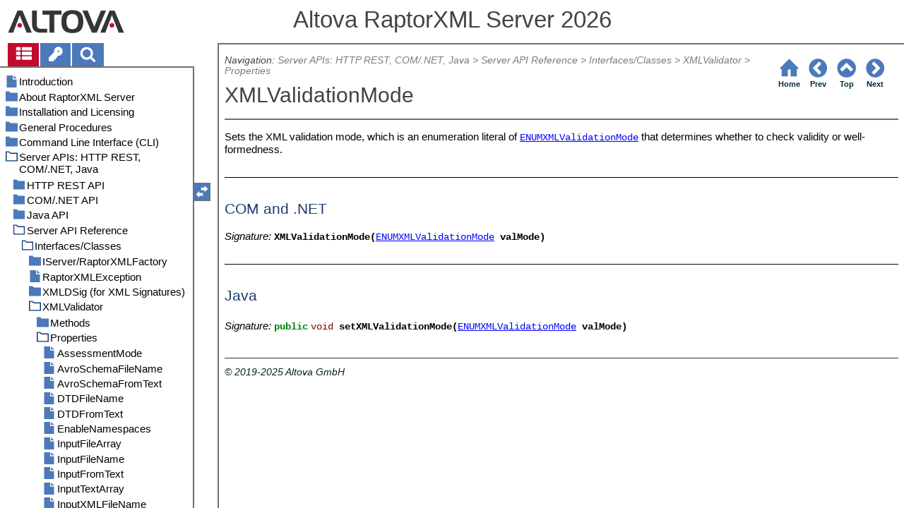

--- FILE ---
content_type: text/html
request_url: https://www.altova.com/manual/RaptorXML/raptorxmlserver/rxsvapi_ref_cls_xmlvalprops_xmlvalidationmode.html
body_size: 21991
content:
<!DOCTYPE html>
<html lang="en">
    <head>
        <!-- Google Tag Manager -->
        <script>(function(w,d,s,l,i){w[l]=w[l]||[];w[l].push({'gtm.start':
                new Date().getTime(),event:'gtm.js'});var f=d.getElementsByTagName(s)[0],
            j=d.createElement(s),dl=l!='dataLayer'?'&l='+l:'';j.async=true;j.src=
            'https://www.googletagmanager.com/gtm.js?id='+i+dl;f.parentNode.insertBefore(j,f);
        })(window,document,'script','dataLayer','GTM-M9Q7FNG');</script>
        <!-- End Google Tag Manager -->
        <meta name="viewport" content="width=device-width, initial-scale=1.0">
        <link rel="shortcut icon" href="favicon.ico">
        <meta charset="UTF-8">
        <title>Altova RaptorXML Server 2026</title>
        <link href="css/style-3d4a6428b5fa.css" rel="stylesheet">
        <meta name="description" content="Sets the XML validation mode, which is an enumeration literal of ENUMXMLValidationMode that determines whether to check validity or well-formedness.">
        <meta name="keywords" content="">
        <style>.hidden {display: none;}</style>
    </head>
    <body>
        <svg version="1.1" xmlns="http://www.w3.org/2000/svg" style="display: none;">
<defs>
<g class="svgsprite" id="th-list" width="32" height="32" viewbox="0 0 32 32">
<path d="M9.152 22.272v3.456q0 0.704-0.512 1.184t-1.216 0.512h-5.696q-0.736 0-1.216-0.512t-0.512-1.184v-3.456q0-0.704 0.512-1.216t1.216-0.48h5.696q0.704 0 1.216 0.48t0.512 1.216zM9.152 13.152v3.424q0 0.704-0.512 1.216t-1.216 0.48h-5.696q-0.736 0-1.216-0.48t-0.512-1.216v-3.424q0-0.736 0.512-1.216t1.216-0.512h5.696q0.704 0 1.216 0.512t0.512 1.216zM32 22.272v3.456q0 0.704-0.512 1.184t-1.216 0.512h-17.12q-0.736 0-1.216-0.512t-0.512-1.184v-3.456q0-0.704 0.512-1.216t1.216-0.48h17.12q0.736 0 1.216 0.48t0.512 1.216zM9.152 4v3.424q0 0.704-0.512 1.216t-1.216 0.512h-5.696q-0.736 0-1.216-0.512t-0.512-1.216v-3.424q0-0.704 0.512-1.216t1.216-0.512h5.696q0.704 0 1.216 0.512t0.512 1.216zM32 13.152v3.424q0 0.704-0.512 1.216t-1.216 0.48h-17.12q-0.736 0-1.216-0.48t-0.512-1.216v-3.424q0-0.736 0.512-1.216t1.216-0.512h17.12q0.736 0 1.216 0.512t0.512 1.216zM32 4v3.424q0 0.704-0.512 1.216t-1.216 0.512h-17.12q-0.736 0-1.216-0.512t-0.512-1.216v-3.424q0-0.704 0.512-1.216t1.216-0.512h17.12q0.736 0 1.216 0.512t0.512 1.216z"></path>
	</g>	
<g class="svgsprite" id="key-inv" width="30" height="32" viewbox="0 0 30 32">
<path d="M20.256 1.696q3.68 0 6.304 2.624t2.592 6.304-2.592 6.304-6.336 2.624q-0.896 0-1.632-0.16l-0.16 0.16v3.584h-3.584v3.552h-3.552v3.616h-10.72v-7.168l10.88-10.88q-0.16-0.736-0.16-1.664 0-3.68 2.624-6.272t6.336-2.624zM20.256 12.416q0.704 0 1.248-0.512t0.512-1.312-0.512-1.248-1.28-0.512q-0.768 0-1.28 0.544t-0.512 1.216q0 0.768 0.544 1.312t1.28 0.512z"></path>
	</g>
<g class="svgsprite" id="search" width="30" height="32" viewbox="0 0 30 32">
<path d="M20.576 14.848q0-3.296-2.368-5.632t-5.632-2.368-5.664 2.368-2.336 5.632 2.336 5.664 5.664 2.336 5.632-2.336 2.368-5.664zM29.728 29.728q0 0.928-0.704 1.6t-1.6 0.672q-0.96 0-1.6-0.672l-6.112-6.112q-3.2 2.208-7.136 2.208-2.56 0-4.896-0.992t-4-2.688-2.688-4-0.992-4.896 0.992-4.864 2.688-4.032 4-2.688 4.896-0.992 4.864 0.992 4.032 2.688 2.688 4.032 0.992 4.864q0 3.936-2.208 7.136l6.112 6.112q0.672 0.672 0.672 1.632z"></path>
	</g>
<g class="svgsprite" id="draghandle" width="30" height="32" viewbox="0 0 30 32">
    <path d="M21.482,17.037v-4.977h-8.877V4.977h8.877V0L30,8.519L21.482,17.037z M0,22.2l8.518,8.519v-4.977h8.877v-7.084H8.518v-4.977
	L0,22.2z"></path>
  </g>
<g class="svgsprite" id="toolbar_updown" width="30" height="30" viewbox="0 0 30 30">
    <path d="M17.038,8.518h-4.977v8.879l-7.084-0.002V8.518H0L8.519,0L17.038,8.518z M22.2,30l8.519-8.518h-4.977v-8.877l-7.084-0.002
	v8.879h-4.977L22.2,30z"></path>
  </g>
<!--<g class="svgsprite" id="home" width="32" height="32" viewBox="0 0 32 32">
<path d="M 16 2.59375 L 15.28125 3.28125 L 2.28125 16.28125 L 3.71875 17.71875 L 5 16.4375 L 5 28 L 14 28 L 14 18 L 18 18 L 18 28 L 27 28 L 27 16.4375 L 28.28125 17.71875 L 29.71875 16.28125 L 16.71875 3.28125 Z M 16 5.4375 L 25 14.4375 L 25 26 L 20 26 L 20 16 L 12 16 L 12 26 L 7 26 L 7 14.4375 Z"></path>
  </g>-->  
<g class="svgsprite" id="home" width="32" height="32" viewbox="0 0 32 32">
<path d="M 16 2.59375 L 15.28125 3.28125 L 2.28125 16.28125 L 3.71875 17.71875 L 5 16.4375 L 5 28 L 14 28 L 14 18 L 18 18 L 18 28 L 27 28 L 27 16.4375 L 28.28125 17.71875 L 29.71875 16.28125 L 16.71875 3.28125 Z "></path>
  </g>
<g class="svgsprite" id="angle-circled-left" width="27" height="32" viewbox="0 0 27 32">
<path d="M16.224 24.896l1.824-1.792q0.352-0.352 0.352-0.832t-0.352-0.8l-5.472-5.472 5.472-5.472q0.352-0.352 0.352-0.8t-0.352-0.832l-1.824-1.792q-0.32-0.352-0.8-0.352t-0.8 0.352l-8.096 8.096q-0.352 0.32-0.352 0.8t0.352 0.8l8.096 8.096q0.352 0.352 0.8 0.352t0.8-0.352zM27.424 16q0 3.744-1.824 6.88t-4.992 4.992-6.88 1.856-6.912-1.856-4.96-4.992-1.856-6.88 1.856-6.88 4.96-4.992 6.912-1.856 6.88 1.856 4.992 4.992 1.824 6.88z"></path>
	</g>
<g class="svgsprite" id="angle-circled-up" width="27" height="32" viewbox="0 0 27 32">
<path d="M20.8 20.352l1.824-1.824q0.352-0.352 0.352-0.8t-0.352-0.832l-8.096-8.096q-0.352-0.32-0.8-0.32t-0.832 0.32l-8.096 8.096q-0.32 0.352-0.32 0.832t0.32 0.8l1.824 1.824q0.352 0.32 0.8 0.32t0.8-0.32l5.504-5.504 5.472 5.504q0.352 0.32 0.8 0.32t0.8-0.32zM27.424 16q0 3.744-1.824 6.88t-4.992 4.992-6.88 1.856-6.912-1.856-4.96-4.992-1.856-6.88 1.856-6.88 4.96-4.992 6.912-1.856 6.88 1.856 4.992 4.992 1.824 6.88z"></path>
	</g>
<g class="svgsprite" id="angle-circled-right" width="27" height="32" viewbox="0 0 27 32">
<path d="M12.8 24.896l8.096-8.096q0.352-0.352 0.352-0.8t-0.352-0.8l-8.096-8.096q-0.32-0.352-0.8-0.352t-0.8 0.352l-1.824 1.792q-0.352 0.352-0.352 0.832t0.352 0.8l5.472 5.472-5.472 5.472q-0.352 0.352-0.352 0.8t0.352 0.832l1.824 1.792q0.352 0.352 0.8 0.352t0.8-0.352zM27.424 16q0 3.744-1.824 6.88t-4.992 4.992-6.88 1.856-6.912-1.856-4.96-4.992-1.856-6.88 1.856-6.88 4.96-4.992 6.912-1.856 6.88 1.856 4.992 4.992 1.824 6.88z"></path>
	</g>
<g class="svgsprite" id="menu" width="27" height="32" viewbox="0 0 27 32">
    <path d="M27.424 24v2.272q0 0.48-0.32 0.8t-0.832 0.352h-25.12q-0.48 0-0.8-0.352t-0.352-0.8v-2.272q0-0.48 0.352-0.8t0.8-0.352h25.12q0.48 0 0.832 0.352t0.32 0.8zM27.424 14.848v2.304q0 0.448-0.32 0.8t-0.832 0.32h-25.12q-0.48 0-0.8-0.32t-0.352-0.8v-2.304q0-0.448 0.352-0.8t0.8-0.32h25.12q0.48 0 0.832 0.32t0.32 0.8zM27.424 5.728v2.272q0 0.48-0.32 0.8t-0.832 0.352h-25.12q-0.48 0-0.8-0.352t-0.352-0.8v-2.272q0-0.48 0.352-0.832t0.8-0.32h25.12q0.48 0 0.832 0.32t0.32 0.832z"></path>
  </g>
<g class="svgsprite" id="collapse" width="27" height="32" viewbox="0 0 27 32">
<path d="M20.448 19.936q-0.32 0.64-1.024 0.64h-11.424q-0.704 0-1.024-0.64-0.32-0.608 0.096-1.184l5.728-8q0.32-0.48 0.928-0.48t0.928 0.48l5.696 8q0.416 0.576 0.096 1.184zM22.848 24.576v-17.152q0-0.224-0.16-0.384t-0.416-0.192h-17.12q-0.224 0-0.416 0.192t-0.16 0.384v17.152q0 0.224 0.16 0.384t0.416 0.192h17.12q0.256 0 0.416-0.192t0.16-0.384zM27.424 7.424v17.152q0 2.112-1.504 3.616t-3.648 1.536h-17.12q-2.144 0-3.648-1.536t-1.504-3.616v-17.152q0-2.112 1.504-3.616t3.648-1.536h17.12q2.144 0 3.648 1.536t1.504 3.616z"></path>
	</g>
<g class="svgsprite" id="expand" width="27" height="32" viewbox="0 0 27 32">
<path d="M20.448 12.064q0.32 0.608-0.096 1.152l-5.696 8q-0.352 0.512-0.928 0.512t-0.928-0.512l-5.728-8q-0.416-0.544-0.096-1.152 0.32-0.64 1.024-0.64h11.424q0.704 0 1.024 0.64zM22.848 24.576v-17.152q0-0.224-0.16-0.384t-0.416-0.192h-17.12q-0.224 0-0.416 0.192t-0.16 0.384v17.152q0 0.224 0.16 0.384t0.416 0.192h17.12q0.256 0 0.416-0.192t0.16-0.384zM27.424 7.424v17.152q0 2.112-1.504 3.616t-3.648 1.536h-17.12q-2.144 0-3.648-1.536t-1.504-3.616v-17.152q0-2.112 1.504-3.616t3.648-1.536h17.12q2.144 0 3.648 1.536t1.504 3.616z"></path>
	</g>
<g class="svgsprite" id="eye" width="32" height="32" viewbox="0 0 32 32">
<path d="M29.728 17.152q-2.72-4.224-6.816-6.304 1.088 1.856 1.088 4 0 3.328-2.336 5.664t-5.664 2.336-5.664-2.336-2.336-5.664q0-2.144 1.088-4-4.096 2.080-6.816 6.304 2.4 3.648 5.984 5.824t7.744 2.176 7.744-2.176 5.984-5.824zM16.864 10.272q0-0.352-0.256-0.608t-0.608-0.224q-2.24 0-3.84 1.6t-1.6 3.808q0 0.352 0.256 0.608t0.608 0.256 0.608-0.256 0.256-0.608q0-1.536 1.088-2.624t2.624-1.088q0.352 0 0.608-0.256t0.256-0.608zM32 17.152q0 0.608-0.352 1.216-2.496 4.128-6.72 6.592t-8.928 2.464-8.928-2.464-6.72-6.592q-0.352-0.608-0.352-1.216t0.352-1.248q2.496-4.096 6.72-6.56t8.928-2.496 8.928 2.496 6.72 6.56q0.352 0.64 0.352 1.248z"></path>
	</g>
<g class="svgsprite" id="eye-off" width="32" height="32" viewbox="0 0 32 32">
<path d="M9.92 23.84l1.376-2.528q-1.536-1.12-2.432-2.816t-0.864-3.648q0-2.144 1.088-4-4.096 2.080-6.816 6.304 3.008 4.608 7.648 6.688zM16.864 10.272q0-0.352-0.256-0.608t-0.608-0.224q-2.24 0-3.84 1.6t-1.6 3.808q0 0.352 0.256 0.608t0.608 0.256 0.608-0.256 0.256-0.608q0-1.536 1.088-2.624t2.624-1.088q0.352 0 0.608-0.256t0.256-0.608zM23.328 6.88q0 0.128 0 0.16-1.888 3.36-5.632 10.112t-5.632 10.112l-0.896 1.6q-0.16 0.288-0.48 0.288-0.224 0-2.4-1.248-0.288-0.192-0.288-0.512 0-0.224 0.8-1.568-2.56-1.152-4.704-3.072t-3.744-4.384q-0.352-0.544-0.352-1.216t0.352-1.248q2.752-4.192 6.784-6.624t8.864-2.432q1.6 0 3.2 0.32l0.992-1.728q0.16-0.288 0.48-0.288 0.096 0 0.32 0.096t0.576 0.288 0.576 0.32 0.576 0.32 0.32 0.224q0.288 0.16 0.288 0.48zM24 14.848q0 2.496-1.408 4.544t-3.744 2.944l5.024-8.992q0.128 0.832 0.128 1.504zM32 17.152q0 0.608-0.352 1.216-0.704 1.152-1.952 2.592-2.688 3.072-6.208 4.768t-7.488 1.696l1.312-2.368q3.808-0.32 7.008-2.432t5.408-5.472q-2.080-3.2-5.056-5.248l1.12-2.016q1.696 1.152 3.264 2.752t2.592 3.264q0.352 0.608 0.352 1.248z"></path>
	</g>
<g class="svgsprite" id="link" width="30" height="32" viewbox="0 0 30 32">
<path d="M25.984 21.728q0-0.736-0.48-1.216l-3.712-3.712q-0.512-0.512-1.216-0.512-0.768 0-1.28 0.576 0.032 0.032 0.32 0.32t0.384 0.384 0.288 0.352 0.224 0.448 0.064 0.48q0 0.736-0.512 1.216t-1.216 0.512q-0.256 0-0.48-0.064t-0.448-0.224-0.352-0.288-0.384-0.384-0.32-0.32q-0.608 0.544-0.608 1.28t0.512 1.216l3.68 3.712q0.48 0.48 1.216 0.48 0.704 0 1.216-0.48l2.624-2.592q0.48-0.512 0.48-1.184zM13.44 9.12q0-0.704-0.48-1.216l-3.68-3.68q-0.512-0.512-1.216-0.512t-1.216 0.48l-2.624 2.624q-0.512 0.48-0.512 1.184t0.512 1.216l3.712 3.712q0.48 0.48 1.216 0.48t1.28-0.544q-0.064-0.064-0.352-0.352t-0.384-0.384-0.256-0.32-0.224-0.448-0.064-0.512q0-0.704 0.48-1.216t1.216-0.48q0.288 0 0.512 0.064t0.448 0.224 0.32 0.256 0.384 0.384 0.352 0.352q0.576-0.544 0.576-1.312zM29.44 21.728q0 2.144-1.536 3.616l-2.624 2.592q-1.472 1.504-3.616 1.504-2.176 0-3.648-1.536l-3.68-3.68q-1.472-1.504-1.472-3.648 0-2.176 1.568-3.712l-1.568-1.568q-1.536 1.568-3.712 1.568-2.144 0-3.648-1.504l-3.712-3.712q-1.504-1.504-1.504-3.648t1.504-3.616l2.624-2.624q1.504-1.472 3.648-1.472t3.648 1.504l3.648 3.712q1.504 1.472 1.504 3.616 0 2.208-1.568 3.744l1.568 1.568q1.536-1.568 3.712-1.568 2.144 0 3.648 1.504l3.712 3.712q1.504 1.504 1.504 3.648z"></path>
	</g>
<g class="svgsprite" id="mail-alt" width="32" height="32" viewbox="0 0 32 32">
<path d="M32 12.672v14.176q0 1.184-0.832 2.016t-2.016 0.864h-26.304q-1.152 0-2.016-0.864t-0.832-2.016v-14.176q0.8 0.896 1.792 1.568 6.464 4.384 8.896 6.144 1.024 0.768 1.632 1.184t1.696 0.864 1.952 0.416h0.064q0.896 0 1.952-0.416t1.696-0.864 1.632-1.184q3.040-2.176 8.896-6.144 1.024-0.704 1.792-1.568zM32 7.424q0 1.408-0.864 2.688t-2.176 2.208q-6.72 4.672-8.384 5.792-0.16 0.128-0.736 0.544t-0.96 0.704-0.928 0.576-1.056 0.48-0.864 0.16h-0.064q-0.384 0-0.864-0.16t-1.056-0.48-0.928-0.576-0.96-0.704-0.736-0.544q-1.632-1.12-4.704-3.232t-3.648-2.56q-1.12-0.736-2.080-2.048t-0.992-2.464q0-1.376 0.736-2.304t2.112-0.928h26.304q1.152 0 1.984 0.832t0.864 2.016z"></path>
	</g>
<g class="svgsprite" id="print" width="30" height="32" viewbox="0 0 30 32">
<path d="M6.848 27.424h16v-4.576h-16v4.576zM6.848 16h16v-6.848h-2.848q-0.704 0-1.216-0.512t-0.512-1.216v-2.848h-11.424v11.424zM27.424 17.152q0-0.48-0.32-0.8t-0.832-0.352-0.8 0.352-0.32 0.8 0.32 0.8 0.8 0.32 0.832-0.32 0.32-0.8zM29.728 17.152v7.424q0 0.224-0.192 0.384t-0.384 0.192h-4v2.848q0 0.704-0.512 1.216t-1.216 0.512h-17.152q-0.704 0-1.184-0.512t-0.512-1.216v-2.848h-4q-0.224 0-0.416-0.192t-0.16-0.384v-7.424q0-1.408 1.024-2.432t2.4-0.992h1.152v-9.728q0-0.704 0.512-1.216t1.184-0.512h12q0.736 0 1.6 0.384t1.344 0.832l2.72 2.72q0.48 0.512 0.864 1.376t0.352 1.568v4.576h1.12q1.44 0 2.432 0.992t1.024 2.432z"></path>
	</g>
<g class="svgsprite" id="resize-full" width="27" height="32" viewbox="0 0 27 32">
<path d="M13.472 18.848q0 0.256-0.16 0.416l-5.92 5.92 2.56 2.592q0.32 0.32 0.32 0.8t-0.32 0.8-0.8 0.352h-8q-0.48 0-0.8-0.352t-0.352-0.8v-8q0-0.48 0.352-0.8t0.8-0.352 0.8 0.352l2.56 2.56 5.92-5.92q0.192-0.192 0.416-0.192t0.416 0.192l2.048 2.016q0.16 0.192 0.16 0.416zM27.424 3.424v8q0 0.48-0.32 0.8t-0.832 0.352-0.8-0.352l-2.56-2.56-5.92 5.92q-0.192 0.192-0.416 0.192t-0.416-0.192l-2.048-2.016q-0.16-0.192-0.16-0.416t0.16-0.416l5.952-5.92-2.592-2.592q-0.32-0.32-0.32-0.8t0.32-0.8 0.8-0.352h8q0.48 0 0.832 0.352t0.32 0.8z"></path>
	</g>
<g class="svgsprite" id="resize-small" width="27" height="32" viewbox="0 0 27 32">
<path d="M13.728 17.152v8q0 0.448-0.352 0.8t-0.8 0.32-0.8-0.32l-2.592-2.592-5.92 5.952q-0.16 0.16-0.416 0.16t-0.416-0.16l-2.016-2.048q-0.192-0.16-0.192-0.416t0.192-0.416l5.92-5.92-2.56-2.56q-0.352-0.352-0.352-0.8t0.352-0.8 0.8-0.352h8q0.448 0 0.8 0.352t0.352 0.8zM27.2 5.152q0 0.224-0.192 0.416l-5.92 5.92 2.56 2.56q0.352 0.352 0.352 0.8t-0.352 0.8-0.8 0.352h-8q-0.448 0-0.8-0.352t-0.32-0.8v-8q0-0.448 0.32-0.8t0.8-0.32 0.8 0.32l2.592 2.592 5.92-5.952q0.192-0.16 0.416-0.16t0.416 0.16l2.016 2.048q0.192 0.16 0.192 0.416z"></path>
	</g>
<g class="svgsprite" id="share" width="27" height="32" viewbox="0 0 27 32">
<path d="M21.728 18.272q2.368 0 4.032 1.696t1.664 4.032-1.664 4.032-4.032 1.696-4.064-1.696-1.664-4.032q0-0.224 0.032-0.608l-6.432-3.2q-1.632 1.536-3.872 1.536-2.4 0-4.064-1.696t-1.664-4.032 1.664-4.032 4.064-1.696q2.24 0 3.872 1.536l6.432-3.2q-0.032-0.384-0.032-0.608 0-2.368 1.664-4.032t4.064-1.696 4.032 1.696 1.664 4.032-1.664 4.032-4.032 1.696q-2.272 0-3.904-1.536l-6.432 3.2q0.032 0.384 0.032 0.608t-0.032 0.608l6.432 3.2q1.632-1.536 3.904-1.536z"></path>
	</g>
<g class="svgsprite" id="text-height" width="32" height="32" viewbox="0 0 32 32">
<path d="M31.136 25.152q0.608 0 0.768 0.32t-0.192 0.8l-2.272 2.88q-0.352 0.48-0.864 0.48t-0.864-0.48l-2.272-2.88q-0.352-0.48-0.192-0.8t0.736-0.32h1.44v-18.304h-1.44q-0.576 0-0.736-0.32t0.192-0.8l2.272-2.88q0.352-0.48 0.864-0.48t0.864 0.48l2.272 2.88q0.352 0.48 0.192 0.8t-0.768 0.32h-1.408v18.304h1.408zM1.44 2.304l0.96 0.48q0.224 0.096 3.776 0.096 0.8 0 2.368-0.032t2.336-0.032q0.672 0 1.92 0t1.92 0h5.248q0.096 0 0.384 0t0.352 0 0.288-0.032 0.32-0.16 0.256-0.32l0.768-0.032q0.064 0 0.224 0.032t0.256 0q0.032 1.984 0.032 5.984 0 1.44-0.064 1.952-0.704 0.256-1.216 0.32-0.448-0.768-0.992-2.272-0.032-0.16-0.192-0.864t-0.256-1.312-0.128-0.64q-0.096-0.128-0.224-0.224t-0.256-0.096-0.256-0.032-0.32-0.032-0.288 0.032q-0.288 0-1.184-0.032t-1.344 0-1.12 0.032-1.28 0.128q-0.16 1.44-0.128 2.4 0 1.696 0.032 6.944t0.032 8.128q0 0.288-0.032 1.28t0 1.632 0.224 1.216q0.704 0.384 2.208 0.768t2.144 0.672q0.064 0.704 0.064 0.896 0 0.256-0.032 0.512l-0.608 0.032q-1.376 0.032-3.904-0.16t-3.68-0.16q-0.896 0-2.72 0.16t-2.688 0.16q-0.064-0.928-0.064-0.928v-0.16q0.288-0.48 1.088-0.768t1.76-0.544 1.408-0.48q0.32-0.736 0.32-6.816 0-1.824-0.032-5.44t-0.064-5.408v-2.080q0-0.032 0-0.288t0.032-0.448-0.032-0.448-0.064-0.416-0.096-0.256q-0.192-0.224-2.88-0.224-0.576 0-1.664 0.224t-1.408 0.48q-0.352 0.224-0.608 1.28t-0.576 1.984-0.768 0.96q-0.736-0.48-0.992-0.8v-6.816z"></path>
	</g>
<g class="svgsprite" id="list-bullet" width="32" height="32" viewbox="0 0 32 32">
<path d="M6.848 25.152q0 1.408-0.992 2.432t-2.432 0.992-2.432-0.992-0.992-2.432 0.992-2.432 2.432-0.992 2.432 0.992 0.992 2.432zM6.848 16q0 1.44-0.992 2.432t-2.432 0.992-2.432-0.992-0.992-2.432 0.992-2.432 2.432-0.992 2.432 0.992 0.992 2.432zM32 23.424v3.424q0 0.224-0.16 0.416t-0.416 0.16h-21.696q-0.256 0-0.416-0.16t-0.16-0.416v-3.424q0-0.224 0.16-0.384t0.416-0.192h21.696q0.224 0 0.416 0.192t0.16 0.384zM6.848 6.848q0 1.44-0.992 2.432t-2.432 0.992-2.432-0.992-0.992-2.432 0.992-2.432 2.432-0.992 2.432 0.992 0.992 2.432zM32 14.272v3.456q0 0.224-0.16 0.384t-0.416 0.16h-21.696q-0.256 0-0.416-0.16t-0.16-0.384v-3.456q0-0.224 0.16-0.384t0.416-0.16h21.696q0.224 0 0.416 0.16t0.16 0.384zM32 5.152v3.424q0 0.224-0.16 0.384t-0.416 0.192h-21.696q-0.256 0-0.416-0.192t-0.16-0.384v-3.424q0-0.256 0.16-0.416t0.416-0.16h21.696q0.224 0 0.416 0.16t0.16 0.416z"></path>
	</g>
<g class="svgsprite" id="ok" width="32" height="32" viewbox="0 0 32 32">
<path d="M29.824 10.112q0 0.704-0.48 1.216l-15.36 15.36q-0.512 0.48-1.216 0.48t-1.216-0.48l-8.896-8.896q-0.48-0.512-0.48-1.216t0.48-1.216l2.432-2.432q0.512-0.512 1.216-0.512t1.216 0.512l5.248 5.28 11.712-11.744q0.512-0.512 1.216-0.512t1.216 0.512l2.432 2.432q0.48 0.512 0.48 1.216z"></path>
	</g>
<g class="svgsprite" id="ok-squared" width="27" height="32" viewbox="0 0 27 32">
<path d="M12.224 23.2l10.976-10.976q0.32-0.32 0.32-0.8t-0.32-0.8l-1.824-1.824q-0.352-0.32-0.8-0.32t-0.8 0.32l-8.352 8.352-3.776-3.776q-0.32-0.352-0.8-0.352t-0.8 0.352l-1.824 1.824q-0.32 0.32-0.32 0.8t0.32 0.8l6.4 6.4q0.352 0.32 0.8 0.32t0.8-0.32zM27.424 7.424v17.152q0 2.112-1.504 3.616t-3.648 1.536h-17.12q-2.144 0-3.648-1.536t-1.504-3.616v-17.152q0-2.112 1.504-3.616t3.648-1.536h17.12q2.144 0 3.648 1.536t1.504 3.616z"></path>
	</g>
</defs>
</svg>
        <div class="wrapper">
            <header>
                <div class="headerlogo"><a href="https://www.altova.com"></a></div>
                <h1 class="project-header">Altova RaptorXML Server 2026</h1>
            </header>
            <aside class="sidebar">
                <nav id="navpane_tabs">
                    <ul id="topictabs" class="tabs">
                        <li id="contentstab" class="hmtabs current" title="Table of Contents"><a id="contentstablink"><svg class="tocicon" viewBox="0 0 30 32"><use xlink:href="#th-list"></use></svg></a></li>
                        <li id="indextab" class="hmtabs" title="Index"><a id="indextablink"><svg class="tocicon" viewBox="0 0 30 32"><use xlink:href="#key-inv"></use></svg></a></li>
                        <li id="searchtab" class="hmtabs" title="Search"><a id="searchtablink"><svg class="tocicon" viewBox="0 0 30 32"><use xlink:href="#search"></use></svg></a></li>
                    </ul>
                </nav>
                <div id="toc"><ul><li class="heading lv1 sidebartopiclink topic" hf="index.html" data-level="1"><a href="index.html"><span>Introduction</span></a></li><li class="heading lv1 sidebartopiclink chapter" hf="rxabout.html" data-level="1"><a href="rxabout.html"><span>About RaptorXML Server</span></a><ul><li class="heading lv2 sidebartopiclink topic" hf="rxabout_editions.html" data-level="2"><a href="rxabout_editions.html"><span>Editions and Interfaces</span></a></li><li class="heading lv2 sidebartopiclink topic" hf="rxabout_sysrequirements.html" data-level="2"><a href="rxabout_sysrequirements.html"><span>System Requirements</span></a></li><li class="heading lv2 sidebartopiclink topic" hf="rxabout_features.html" data-level="2"><a href="rxabout_features.html"><span>Features</span></a></li><li class="heading lv2 sidebartopiclink topic" hf="rxabout_supportedspecs.html" data-level="2"><a href="rxabout_supportedspecs.html"><span>Supported Specifications</span></a></li><li class="heading lv2 sidebartopiclink topic" hf="rxabout_notablechanges.html" data-level="2"><a href="rxabout_notablechanges.html"><span>Notable Changes</span></a></li></ul></li><li class="heading lv1 sidebartopiclink chapter" hf="srvstp.html" data-level="1"><a href="srvstp.html"><span>Installation and Licensing</span></a><ul><li class="heading lv2 sidebartopiclink chapter" hf="srvstpwin.html" data-level="2"><a href="srvstpwin.html"><span>Setup on Windows</span></a><ul><li class="heading lv3 sidebartopiclink topic" hf="srvstpwin_installwin.html" data-level="3"><a href="srvstpwin_installwin.html"><span>Install on Windows</span></a></li><li class="heading lv3 sidebartopiclink chapter" hf="srvstpwin_installwinservercore.html" data-level="3"><a href="srvstpwin_installwinservercore.html"><span>Install on Windows Server Core</span></a><ul><li class="heading lv4 sidebartopiclink topic" hf="srvstpwin_installwinservercore_webserverprops.html" data-level="4"><a href="srvstpwin_installwinservercore_webserverprops.html"><span>Webserver Properties</span></a></li><li class="heading lv4 sidebartopiclink topic" hf="srvstpwin_installwinservercore_sslwebserverprops.html" data-level="4"><a href="srvstpwin_installwinservercore_sslwebserverprops.html"><span>SSL-Webserver Properties</span></a></li><li class="heading lv4 sidebartopiclink topic" hf="srvstpwin_installwinservercore_serviceprops.html" data-level="4"><a href="srvstpwin_installwinservercore_serviceprops.html"><span>Service Properties</span></a></li></ul></li><li class="heading lv3 sidebartopiclink topic" hf="srvstpwin_installlicenseserver.html" data-level="3"><a href="srvstpwin_installlicenseserver.html"><span>Install LicenseServer (Windows)</span></a></li><li class="heading lv3 sidebartopiclink topic" hf="srvstpwin_networknserviceconfig.html" data-level="3"><a href="srvstpwin_networknserviceconfig.html"><span>Network and Service Configuration (Windows)</span></a></li><li class="heading lv3 sidebartopiclink topic" hf="srvstpwin_startalsandapp.html" data-level="3"><a href="srvstpwin_startalsandapp.html"><span>Start LicenseServer, RaptorXML Server (Windows)</span></a></li><li class="heading lv3 sidebartopiclink topic" hf="srvstpwin_registerapp.html" data-level="3"><a href="srvstpwin_registerapp.html"><span>Register RaptorXML Server (Windows)</span></a></li><li class="heading lv3 sidebartopiclink topic" hf="srvstpwin_assignlicense.html" data-level="3"><a href="srvstpwin_assignlicense.html"><span>Assign License (Windows)</span></a></li></ul></li><li class="heading lv2 sidebartopiclink chapter" hf="srvstplinux.html" data-level="2"><a href="srvstplinux.html"><span>Setup on Linux</span></a><ul><li class="heading lv3 sidebartopiclink topic" hf="srvstplinux_installlinux.html" data-level="3"><a href="srvstplinux_installlinux.html"><span>Install on Linux</span></a></li><li class="heading lv3 sidebartopiclink topic" hf="srvstplinux_installlicenseserver.html" data-level="3"><a href="srvstplinux_installlicenseserver.html"><span>Install LicenseServer (Linux)</span></a></li><li class="heading lv3 sidebartopiclink topic" hf="srvstplinux_startalsandapp.html" data-level="3"><a href="srvstplinux_startalsandapp.html"><span>Start LicenseServer, RaptorXML Server (Linux)</span></a></li><li class="heading lv3 sidebartopiclink topic" hf="srvstplinux_registerapp.html" data-level="3"><a href="srvstplinux_registerapp.html"><span>Register RaptorXML Server (Linux)</span></a></li><li class="heading lv3 sidebartopiclink topic" hf="srvstplinux_assignlicense.html" data-level="3"><a href="srvstplinux_assignlicense.html"><span>Assign License (Linux)</span></a></li></ul></li><li class="heading lv2 sidebartopiclink topic" hf="srvstpupgrading.html" data-level="2"><a href="srvstpupgrading.html"><span>Upgrade RaptorXML Server</span></a></li><li class="heading lv2 sidebartopiclink topic" hf="srvstpmigrateapp.html" data-level="2"><a href="srvstpmigrateapp.html"><span>Migrate RaptorXML Server to a New Machine</span></a></li><li class="heading lv2 sidebartopiclink topic" hf="srvstpsecurityconsiderations.html" data-level="2"><a href="srvstpsecurityconsiderations.html"><span>Security Considerations</span></a></li></ul></li><li class="heading lv1 sidebartopiclink chapter" hf="rxsetup.html" data-level="1"><a href="rxsetup.html"><span>General Procedures</span></a><ul><li class="heading lv2 sidebartopiclink chapter" hf="rxsetup_catalogs.html" data-level="2"><a href="rxsetup_catalogs.html"><span>XML Catalogs</span></a><ul><li class="heading lv3 sidebartopiclink topic" hf="rxsetup_catalogs_howcatalogswork.html" data-level="3"><a href="rxsetup_catalogs_howcatalogswork.html"><span>How Catalogs Work</span></a></li><li class="heading lv3 sidebartopiclink topic" hf="rxsetup_catalogs_catalogstructure.html" data-level="3"><a href="rxsetup_catalogs_catalogstructure.html"><span>Catalog Structure in RaptorXML Server</span></a></li><li class="heading lv3 sidebartopiclink topic" hf="rxsetup_catalogs_customizing.html" data-level="3"><a href="rxsetup_catalogs_customizing.html"><span>Customizing your Catalogs</span></a></li><li class="heading lv3 sidebartopiclink topic" hf="rxsetup_catalogs_envvariables.html" data-level="3"><a href="rxsetup_catalogs_envvariables.html"><span>Variables for Windows System Locations</span></a></li></ul></li><li class="heading lv2 sidebartopiclink topic" hf="rxsetup_globalresources.html" data-level="2"><a href="rxsetup_globalresources.html"><span>Global Resources</span></a></li><li class="heading lv2 sidebartopiclink topic" hf="rxsetup_securityissues.html" data-level="2"><a href="rxsetup_securityissues.html"><span>Security Issues</span></a></li></ul></li><li class="heading lv1 sidebartopiclink chapter" hf="rxcli.html" data-level="1"><a href="rxcli.html"><span>Command Line Interface (CLI)</span></a><ul><li class="heading lv2 sidebartopiclink chapter" hf="rxcli_xmlval.html" data-level="2"><a href="rxcli_xmlval.html"><span>XML, DTD, XSD Validation Commands</span></a><ul><li class="heading lv3 sidebartopiclink topic" hf="rxcli_xmlval_xmldtd.html" data-level="3"><a href="rxcli_xmlval_xmldtd.html"><span>valxml-withdtd (xml)</span></a></li><li class="heading lv3 sidebartopiclink topic" hf="rxcli_xmlval_xmlxsd.html" data-level="3"><a href="rxcli_xmlval_xmlxsd.html"><span>valxml-withxsd (xsi)</span></a></li><li class="heading lv3 sidebartopiclink topic" hf="rxcli_xmlval_dtd.html" data-level="3"><a href="rxcli_xmlval_dtd.html"><span>valdtd (dtd)</span></a></li><li class="heading lv3 sidebartopiclink topic" hf="rxcli_xmlval_xsd.html" data-level="3"><a href="rxcli_xmlval_xsd.html"><span>valxsd (xsd)</span></a></li></ul></li><li class="heading lv2 sidebartopiclink chapter" hf="rxcli_wf.html" data-level="2"><a href="rxcli_wf.html"><span>Well-formedness Check Commands</span></a><ul><li class="heading lv3 sidebartopiclink topic" hf="rxcli_wf_xml.html" data-level="3"><a href="rxcli_wf_xml.html"><span>wfxml</span></a></li><li class="heading lv3 sidebartopiclink topic" hf="rxcli_wf_dtd.html" data-level="3"><a href="rxcli_wf_dtd.html"><span>wfdtd</span></a></li><li class="heading lv3 sidebartopiclink topic" hf="rxcli_wf_any.html" data-level="3"><a href="rxcli_wf_any.html"><span>wfany</span></a></li></ul></li><li class="heading lv2 sidebartopiclink chapter" hf="rxcli_xquery.html" data-level="2"><a href="rxcli_xquery.html"><span>XQuery Commands</span></a><ul><li class="heading lv3 sidebartopiclink topic" hf="rxcli_xquery_xquery.html" data-level="3"><a href="rxcli_xquery_xquery.html"><span>xquery</span></a></li><li class="heading lv3 sidebartopiclink topic" hf="rxcli_xquery_xqueryupdate.html" data-level="3"><a href="rxcli_xquery_xqueryupdate.html"><span>xqueryupdate</span></a></li><li class="heading lv3 sidebartopiclink topic" hf="rxcli_xquery_valxquery.html" data-level="3"><a href="rxcli_xquery_valxquery.html"><span>valxquery</span></a></li><li class="heading lv3 sidebartopiclink topic" hf="rxcli_xquery_valxqueryupdate.html" data-level="3"><a href="rxcli_xquery_valxqueryupdate.html"><span>valxqueryupdate</span></a></li></ul></li><li class="heading lv2 sidebartopiclink chapter" hf="rxcli_xslt.html" data-level="2"><a href="rxcli_xslt.html"><span>XSLT Commands</span></a><ul><li class="heading lv3 sidebartopiclink topic" hf="rxcli_xslt_xslt.html" data-level="3"><a href="rxcli_xslt_xslt.html"><span>xslt</span></a></li><li class="heading lv3 sidebartopiclink topic" hf="rxcli_xslt_valxslt.html" data-level="3"><a href="rxcli_xslt_valxslt.html"><span>valxslt</span></a></li></ul></li><li class="heading lv2 sidebartopiclink chapter" hf="rxcli_jsonavroyaml.html" data-level="2"><a href="rxcli_jsonavroyaml.html"><span>JSON/Avro/YAML Commands</span></a><ul><li class="heading lv3 sidebartopiclink topic" hf="rxcli_jsonavroyaml_avroextractschema.html" data-level="3"><a href="rxcli_jsonavroyaml_avroextractschema.html"><span>avroextractschema</span></a></li><li class="heading lv3 sidebartopiclink topic" hf="rxcli_jsonavroyaml_json2xml.html" data-level="3"><a href="rxcli_jsonavroyaml_json2xml.html"><span>json2xml</span></a></li><li class="heading lv3 sidebartopiclink topic" hf="rxcli_jsonavroyaml_jsonschema2xsd.html" data-level="3"><a href="rxcli_jsonavroyaml_jsonschema2xsd.html"><span>jsonschema2xsd</span></a></li><li class="heading lv3 sidebartopiclink topic" hf="rxcli_jsonavroyaml_valavro.html" data-level="3"><a href="rxcli_jsonavroyaml_valavro.html"><span>valavro (avro)</span></a></li><li class="heading lv3 sidebartopiclink topic" hf="rxcli_jsonavroyaml_valavrojson.html" data-level="3"><a href="rxcli_jsonavroyaml_valavrojson.html"><span>valavrojson (avrojson)</span></a></li><li class="heading lv3 sidebartopiclink topic" hf="rxcli_jsonavroyaml_valavroschema.html" data-level="3"><a href="rxcli_jsonavroyaml_valavroschema.html"><span>valavroschema (avroschema)</span></a></li><li class="heading lv3 sidebartopiclink topic" hf="rxcli_jsonavroyaml_valjsonschema.html" data-level="3"><a href="rxcli_jsonavroyaml_valjsonschema.html"><span>valjsonschema (jsonschema)</span></a></li><li class="heading lv3 sidebartopiclink topic" hf="rxcli_jsonavroyaml_valjson.html" data-level="3"><a href="rxcli_jsonavroyaml_valjson.html"><span>valjson (json)</span></a></li><li class="heading lv3 sidebartopiclink topic" hf="rxcli_jsonavroyaml_valyaml.html" data-level="3"><a href="rxcli_jsonavroyaml_valyaml.html"><span>valyaml (yaml)</span></a></li><li class="heading lv3 sidebartopiclink topic" hf="rxcli_jsonavroyaml_wfjson.html" data-level="3"><a href="rxcli_jsonavroyaml_wfjson.html"><span>wfjson</span></a></li><li class="heading lv3 sidebartopiclink topic" hf="rxcli_jsonavroyaml_wfyaml.html" data-level="3"><a href="rxcli_jsonavroyaml_wfyaml.html"><span>wfyaml</span></a></li><li class="heading lv3 sidebartopiclink topic" hf="rxcli_jsonavroyaml_xml2json.html" data-level="3"><a href="rxcli_jsonavroyaml_xml2json.html"><span>xml2json</span></a></li><li class="heading lv3 sidebartopiclink topic" hf="rxcli_jsonavroyaml_xsd2jsonschema.html" data-level="3"><a href="rxcli_jsonavroyaml_xsd2jsonschema.html"><span>xsd2jsonschema</span></a></li></ul></li><li class="heading lv2 sidebartopiclink chapter" hf="rxcli_xmlsignature.html" data-level="2"><a href="rxcli_xmlsignature.html"><span>XML Signature Commands</span></a><ul><li class="heading lv3 sidebartopiclink topic" hf="rxcli_xmlsignature_sign.html" data-level="3"><a href="rxcli_xmlsignature_sign.html"><span>xmlsignature-sign</span></a></li><li class="heading lv3 sidebartopiclink topic" hf="rxcli_xmlsignature_verify.html" data-level="3"><a href="rxcli_xmlsignature_verify.html"><span>xmlsignature-verify</span></a></li><li class="heading lv3 sidebartopiclink topic" hf="rxcli_xmlsignature_update.html" data-level="3"><a href="rxcli_xmlsignature_update.html"><span>xmlsignature-update</span></a></li><li class="heading lv3 sidebartopiclink topic" hf="rxcli_xmlsignature_remove.html" data-level="3"><a href="rxcli_xmlsignature_remove.html"><span>xmlsignature-remove</span></a></li></ul></li><li class="heading lv2 sidebartopiclink chapter" hf="rxcli_general.html" data-level="2"><a href="rxcli_general.html"><span>General Commands</span></a><ul><li class="heading lv3 sidebartopiclink topic" hf="rxcli_general_valany.html" data-level="3"><a href="rxcli_general_valany.html"><span>valany</span></a></li><li class="heading lv3 sidebartopiclink topic" hf="rxcli_general_script.html" data-level="3"><a href="rxcli_general_script.html"><span>script</span></a></li><li class="heading lv3 sidebartopiclink topic" hf="rxcli_general_help.html" data-level="3"><a href="rxcli_general_help.html"><span>help</span></a></li></ul></li><li class="heading lv2 sidebartopiclink chapter" hf="rxcli_loc.html" data-level="2"><a href="rxcli_loc.html"><span>Localization Commands</span></a><ul><li class="heading lv3 sidebartopiclink topic" hf="rxcli_loc_exportresstrings.html" data-level="3"><a href="rxcli_loc_exportresstrings.html"><span>exportresourcestrings</span></a></li><li class="heading lv3 sidebartopiclink topic" hf="rxcli_loc_setdeflang.html" data-level="3"><a href="rxcli_loc_setdeflang.html"><span>setdeflang</span></a></li></ul></li><li class="heading lv2 sidebartopiclink chapter" hf="rxcli_lic.html" data-level="2"><a href="rxcli_lic.html"><span>License Commands </span></a><ul><li class="heading lv3 sidebartopiclink topic" hf="rxcli_lic_licenseserver.html" data-level="3"><a href="rxcli_lic_licenseserver.html"><span>licenseserver</span></a></li><li class="heading lv3 sidebartopiclink topic" hf="rxcli_lic_assignlicense.html" data-level="3"><a href="rxcli_lic_assignlicense.html"><span>assignlicense (Windows only)</span></a></li><li class="heading lv3 sidebartopiclink topic" hf="rxcli_lic_verifylicense.html" data-level="3"><a href="rxcli_lic_verifylicense.html"><span>verifylicense (Windows only)</span></a></li></ul></li><li class="heading lv2 sidebartopiclink chapter" hf="rxcli_admin.html" data-level="2"><a href="rxcli_admin.html"><span>Administration Commands</span></a><ul><li class="heading lv3 sidebartopiclink topic" hf="rxcli_admin_install.html" data-level="3"><a href="rxcli_admin_install.html"><span>install</span></a></li><li class="heading lv3 sidebartopiclink topic" hf="rxcli_admin_uninstall.html" data-level="3"><a href="rxcli_admin_uninstall.html"><span>uninstall</span></a></li><li class="heading lv3 sidebartopiclink topic" hf="rxcli_admin_start.html" data-level="3"><a href="rxcli_admin_start.html"><span>start</span></a></li><li class="heading lv3 sidebartopiclink topic" hf="rxcli_admin_setdeflang.html" data-level="3"><a href="rxcli_admin_setdeflang.html"><span>setdeflang</span></a></li><li class="heading lv3 sidebartopiclink topic" hf="rxcli_admin_licenseserver.html" data-level="3"><a href="rxcli_admin_licenseserver.html"><span>licenseserver</span></a></li><li class="heading lv3 sidebartopiclink topic" hf="rxcli_admin_accepteula.html" data-level="3"><a href="rxcli_admin_accepteula.html"><span>accepteula (Linux only)</span></a></li><li class="heading lv3 sidebartopiclink topic" hf="rxcli_admin_assignlicense.html" data-level="3"><a href="rxcli_admin_assignlicense.html"><span>assignlicense</span></a></li><li class="heading lv3 sidebartopiclink topic" hf="rxcli_admin_verifylicense.html" data-level="3"><a href="rxcli_admin_verifylicense.html"><span>verifylicense</span></a></li><li class="heading lv3 sidebartopiclink topic" hf="rxcli_admin_createconfig.html" data-level="3"><a href="rxcli_admin_createconfig.html"><span>createconfig</span></a></li><li class="heading lv3 sidebartopiclink topic" hf="rxcli_admin_expresourcestrings.html" data-level="3"><a href="rxcli_admin_expresourcestrings.html"><span>exportresourcestrings</span></a></li><li class="heading lv3 sidebartopiclink topic" hf="rxcli_admin_debug.html" data-level="3"><a href="rxcli_admin_debug.html"><span>debug</span></a></li><li class="heading lv3 sidebartopiclink topic" hf="rxcli_admin_help.html" data-level="3"><a href="rxcli_admin_help.html"><span>help</span></a></li><li class="heading lv3 sidebartopiclink topic" hf="rxcli_admin_version.html" data-level="3"><a href="rxcli_admin_version.html"><span>version</span></a></li></ul></li><li class="heading lv2 sidebartopiclink chapter" hf="rxcli_options.html" data-level="2"><a href="rxcli_options.html"><span>Options</span></a><ul><li class="heading lv3 sidebartopiclink topic" hf="rxcli_options_catalogs.html" data-level="3"><a href="rxcli_options_catalogs.html"><span>Catalogs, Global Resources, ZIP Files</span></a></li><li class="heading lv3 sidebartopiclink topic" hf="rxcli_options_messages.html" data-level="3"><a href="rxcli_options_messages.html"><span>Messages, Errors, Help, Timeout, Version</span></a></li><li class="heading lv3 sidebartopiclink topic" hf="rxcli_options_processing.html" data-level="3"><a href="rxcli_options_processing.html"><span>Processing</span></a></li><li class="heading lv3 sidebartopiclink topic" hf="rxcli_options_xml.html" data-level="3"><a href="rxcli_options_xml.html"><span>XML</span></a></li><li class="heading lv3 sidebartopiclink topic" hf="rxcli_options_xsd.html" data-level="3"><a href="rxcli_options_xsd.html"><span>XSD</span></a></li><li class="heading lv3 sidebartopiclink topic" hf="rxcli_options_xquery.html" data-level="3"><a href="rxcli_options_xquery.html"><span>XQuery</span></a></li><li class="heading lv3 sidebartopiclink topic" hf="rxcli_options_xslt.html" data-level="3"><a href="rxcli_options_xslt.html"><span>XSLT</span></a></li><li class="heading lv3 sidebartopiclink topic" hf="rxcli_options_jsonavro.html" data-level="3"><a href="rxcli_options_jsonavro.html"><span>JSON/Avro</span></a></li><li class="heading lv3 sidebartopiclink topic" hf="rxcli_options_xmlsignatures.html" data-level="3"><a href="rxcli_options_xmlsignatures.html"><span>XML Signatures</span></a></li></ul></li></ul></li><li class="heading lv1 sidebartopiclink chapter" hf="rxsvapi.html" data-level="1"><a href="rxsvapi.html"><span>Server APIs: HTTP REST, COM/.NET, Java</span></a><ul><li class="heading lv2 sidebartopiclink chapter" hf="rxsvapi_http.html" data-level="2"><a href="rxsvapi_http.html"><span>HTTP REST API</span></a><ul><li class="heading lv3 sidebartopiclink chapter" hf="rxsvapi_http_server.html" data-level="3"><a href="rxsvapi_http_server.html"><span>Server Setup</span></a><ul><li class="heading lv4 sidebartopiclink topic" hf="rxsvapi_http_server_starting.html" data-level="4"><a href="rxsvapi_http_server_starting.html"><span>Starting the Server</span></a></li><li class="heading lv4 sidebartopiclink topic" hf="rxsvapi_http_server_testing.html" data-level="4"><a href="rxsvapi_http_server_testing.html"><span>Testing the Connection</span></a></li><li class="heading lv4 sidebartopiclink topic" hf="rxsvapi_http_server_config.html" data-level="4"><a href="rxsvapi_http_server_config.html"><span>Configuring the Server</span></a></li><li class="heading lv4 sidebartopiclink topic" hf="rxsvapi_http_server_https.html" data-level="4"><a href="rxsvapi_http_server_https.html"><span>HTTPS Settings</span></a></li><li class="heading lv4 sidebartopiclink topic" hf="rxsvapi_http_server_sslsetup.html" data-level="4"><a href="rxsvapi_http_server_sslsetup.html"><span>Setting Up SSL Encryption</span></a></li></ul></li><li class="heading lv3 sidebartopiclink chapter" hf="rxsvapi_http_client.html" data-level="3"><a href="rxsvapi_http_client.html"><span>Client Requests</span></a><ul><li class="heading lv4 sidebartopiclink chapter" hf="rxsvapi_http_client_postrequest.html" data-level="4"><a href="rxsvapi_http_client_postrequest.html"><span>Initiating Jobs with POST</span></a><ul><li class="heading lv5 sidebartopiclink topic" hf="rxsvapi_http_client_postrequest_ex1callouts.html" data-level="5"><a href="rxsvapi_http_client_postrequest_ex1callouts.html"><span>Example-1 (with Callouts): Validate XML</span></a></li><li class="heading lv5 sidebartopiclink topic" hf="rxsvapi_http_client_postrequest_ex2catalogs.html" data-level="5"><a href="rxsvapi_http_client_postrequest_ex2catalogs.html"><span>Example-2: Use a Catalog to Find the Schema</span></a></li><li class="heading lv5 sidebartopiclink topic" hf="rxsvapi_http_client_postrequest_ex3zip.html" data-level="5"><a href="rxsvapi_http_client_postrequest_ex3zip.html"><span>Example-3: Use ZIP Archives</span></a></li><li class="heading lv5 sidebartopiclink topic" hf="rxsvapi_http_client_postrequest_curl.html" data-level="5"><a href="rxsvapi_http_client_postrequest_curl.html"><span>Test with CURL</span></a></li><li class="heading lv5 sidebartopiclink topic" hf="rxsvapi_http_client_postrequest_ex6xqueryexecution.html" data-level="5"><a href="rxsvapi_http_client_postrequest_ex6xqueryexecution.html"><span>Example-6: XQuery Execution</span></a></li></ul></li><li class="heading lv4 sidebartopiclink topic" hf="rxsvapi_http_client_postresponse.html" data-level="4"><a href="rxsvapi_http_client_postresponse.html"><span>Server Response to POST Request</span></a></li><li class="heading lv4 sidebartopiclink topic" hf="rxsvapi_http_client_gettingresultdoc.html" data-level="4"><a href="rxsvapi_http_client_gettingresultdoc.html"><span>Getting the Result Document</span></a></li><li class="heading lv4 sidebartopiclink topic" hf="rxsvapi_http_client_gettingerroroutdocs.html" data-level="4"><a href="rxsvapi_http_client_gettingerroroutdocs.html"><span>Getting Error/Message/Output Documents</span></a></li><li class="heading lv4 sidebartopiclink topic" hf="rxsvapi_http_client_deletingfilesfromserver.html" data-level="4"><a href="rxsvapi_http_client_deletingfilesfromserver.html"><span>Freeing Server Resources after Processing</span></a></li></ul></li><li class="heading lv3 sidebartopiclink topic" hf="rxsvapi_http_openapi.html" data-level="3"><a href="rxsvapi_http_openapi.html"><span>OpenAPI Description File</span></a></li><li class="heading lv3 sidebartopiclink chapter" hf="rxsvapi_http_csex.html" data-level="3"><a href="rxsvapi_http_csex.html"><span>C# Example for REST API</span></a><ul><li class="heading lv4 sidebartopiclink topic" hf="rxsvapi_http_csex_wrapper.html" data-level="4"><a href="rxsvapi_http_csex_wrapper.html"><span>C# Wrapper for REST API</span></a></li><li class="heading lv4 sidebartopiclink topic" hf="rxsvapi_http_csex_program.html" data-level="4"><a href="rxsvapi_http_csex_program.html"><span>Program Code for REST Requests</span></a></li></ul></li></ul></li><li class="heading lv2 sidebartopiclink chapter" hf="rxsvapi_comnet.html" data-level="2"><a href="rxsvapi_comnet.html"><span>COM/.NET API</span></a><ul><li class="heading lv3 sidebartopiclink topic" hf="rxsvapi_comnet_aboutcom.html" data-level="3"><a href="rxsvapi_comnet_aboutcom.html"><span>COM Interface</span></a></li><li class="heading lv3 sidebartopiclink topic" hf="rxsvapi_comnet_codeex01vbs.html" data-level="3"><a href="rxsvapi_comnet_codeex01vbs.html"><span>COM Example: VBScript</span></a></li><li class="heading lv3 sidebartopiclink topic" hf="rxsvapi_comnet_aboutdotnet.html" data-level="3"><a href="rxsvapi_comnet_aboutdotnet.html"><span>.NET Interface</span></a></li><li class="heading lv3 sidebartopiclink topic" hf="rxsvapi_comnet_codeex01cs.html" data-level="3"><a href="rxsvapi_comnet_codeex01cs.html"><span>.NET Example: C#</span></a></li><li class="heading lv3 sidebartopiclink topic" hf="rxsvapi_comnet_codeex02vb.html" data-level="3"><a href="rxsvapi_comnet_codeex02vb.html"><span>.NET Example: Visual Basic .NET</span></a></li></ul></li><li class="heading lv2 sidebartopiclink chapter" hf="rxsvapi_java.html" data-level="2"><a href="rxsvapi_java.html"><span>Java API</span></a><ul><li class="heading lv3 sidebartopiclink topic" hf="rxsvapi_java_overview.html" data-level="3"><a href="rxsvapi_java_overview.html"><span>Overview of the Interface</span></a></li><li class="heading lv3 sidebartopiclink topic" hf="rxsvapi_java_examplejavaproject.html" data-level="3"><a href="rxsvapi_java_examplejavaproject.html"><span>Example Java Project</span></a></li></ul></li><li class="heading lv2 sidebartopiclink chapter" hf="rxsvapi_ref.html" data-level="2"><a href="rxsvapi_ref.html"><span>Server API Reference</span></a><ul><li class="heading lv3 sidebartopiclink chapter" hf="rxsvapi_ref_cls.html" data-level="3"><a href="rxsvapi_ref_cls.html"><span>Interfaces/Classes</span></a><ul><li class="heading lv4 sidebartopiclink chapter" hf="rxsvapi_ref_cls_server.html" data-level="4"><a href="rxsvapi_ref_cls_server.html"><span>IServer/RaptorXMLFactory</span></a><ul><li class="heading lv5 sidebartopiclink chapter" hf="rxsvapi_ref_cls_servermeth.html" data-level="5"><a href="rxsvapi_ref_cls_servermeth.html"><span>Methods</span></a><ul><li class="heading lv6 sidebartopiclink topic" hf="rxsvapi_ref_cls_servermeth_xmldsig.html" data-level="6"><a href="rxsvapi_ref_cls_servermeth_xmldsig.html"><span>GetXMLDsig (for XML Signatures)</span></a></li><li class="heading lv6 sidebartopiclink topic" hf="rxsvapi_ref_cls_servermeth_xmlvalidator.html" data-level="6"><a href="rxsvapi_ref_cls_servermeth_xmlvalidator.html"><span>GetXMLValidator</span></a></li><li class="heading lv6 sidebartopiclink topic" hf="rxsvapi_ref_cls_servermeth_xquery.html" data-level="6"><a href="rxsvapi_ref_cls_servermeth_xquery.html"><span>GetXQuery</span></a></li><li class="heading lv6 sidebartopiclink topic" hf="rxsvapi_ref_cls_servermeth_xslt.html" data-level="6"><a href="rxsvapi_ref_cls_servermeth_xslt.html"><span>GetXSLT</span></a></li></ul></li><li class="heading lv5 sidebartopiclink chapter" hf="rxsvapi_ref_cls_serverprops.html" data-level="5"><a href="rxsvapi_ref_cls_serverprops.html"><span>Properties</span></a><ul><li class="heading lv6 sidebartopiclink topic" hf="rxsvapi_ref_cls_serverprops_apimajorversion.html" data-level="6"><a href="rxsvapi_ref_cls_serverprops_apimajorversion.html"><span>APIMajorVersion</span></a></li><li class="heading lv6 sidebartopiclink topic" hf="rxsvapi_ref_cls_serverprops_apiminorversion.html" data-level="6"><a href="rxsvapi_ref_cls_serverprops_apiminorversion.html"><span>APIMinorVersion</span></a></li><li class="heading lv6 sidebartopiclink topic" hf="rxsvapi_ref_cls_serverprops_apiservicepackversion.html" data-level="6"><a href="rxsvapi_ref_cls_serverprops_apiservicepackversion.html"><span>APIServicePackVersion</span></a></li><li class="heading lv6 sidebartopiclink topic" hf="rxsvapi_ref_cls_serverprops_errorformat.html" data-level="6"><a href="rxsvapi_ref_cls_serverprops_errorformat.html"><span>ErrorFormat</span></a></li><li class="heading lv6 sidebartopiclink topic" hf="rxsvapi_ref_cls_serverprops_errorlimit.html" data-level="6"><a href="rxsvapi_ref_cls_serverprops_errorlimit.html"><span>ErrorLimit</span></a></li><li class="heading lv6 sidebartopiclink topic" hf="rxsvapi_ref_cls_serverprops_globalcatalog.html" data-level="6"><a href="rxsvapi_ref_cls_serverprops_globalcatalog.html"><span>GlobalCatalog</span></a></li><li class="heading lv6 sidebartopiclink topic" hf="rxsvapi_ref_cls_serverprops_globalresourceconfig.html" data-level="6"><a href="rxsvapi_ref_cls_serverprops_globalresourceconfig.html"><span>GlobalResourceConfig</span></a></li><li class="heading lv6 sidebartopiclink topic" hf="rxsvapi_ref_cls_serverprops_globalresourcesfile.html" data-level="6"><a href="rxsvapi_ref_cls_serverprops_globalresourcesfile.html"><span>GlobalResourcesFile</span></a></li><li class="heading lv6 sidebartopiclink topic" hf="rxsvapi_ref_cls_serverprops_is64bit.html" data-level="6"><a href="rxsvapi_ref_cls_serverprops_is64bit.html"><span>Is64Bit</span></a></li><li class="heading lv6 sidebartopiclink topic" hf="rxsvapi_ref_cls_serverprops_majorversion.html" data-level="6"><a href="rxsvapi_ref_cls_serverprops_majorversion.html"><span>MajorVersion</span></a></li><li class="heading lv6 sidebartopiclink topic" hf="rxsvapi_ref_cls_serverprops_minorversion.html" data-level="6"><a href="rxsvapi_ref_cls_serverprops_minorversion.html"><span>MinorVersion</span></a></li><li class="heading lv6 sidebartopiclink topic" hf="rxsvapi_ref_cls_serverprops_productname.html" data-level="6"><a href="rxsvapi_ref_cls_serverprops_productname.html"><span>ProductName</span></a></li><li class="heading lv6 sidebartopiclink topic" hf="rxsvapi_ref_cls_serverprops_productnameandversion.html" data-level="6"><a href="rxsvapi_ref_cls_serverprops_productnameandversion.html"><span>ProductNameAndVersion</span></a></li><li class="heading lv6 sidebartopiclink topic" hf="rxsvapi_ref_cls_serverprops_reportoptionalwarnings.html" data-level="6"><a href="rxsvapi_ref_cls_serverprops_reportoptionalwarnings.html"><span>ReportOptionalWarnings</span></a></li><li class="heading lv6 sidebartopiclink topic" hf="rxsvapi_ref_cls_serverprops_servername.html" data-level="6"><a href="rxsvapi_ref_cls_serverprops_servername.html"><span>ServerName</span></a></li><li class="heading lv6 sidebartopiclink topic" hf="rxsvapi_ref_cls_serverprops_serverpath.html" data-level="6"><a href="rxsvapi_ref_cls_serverprops_serverpath.html"><span>ServerPath</span></a></li><li class="heading lv6 sidebartopiclink topic" hf="rxsvapi_ref_cls_serverprops_serverport.html" data-level="6"><a href="rxsvapi_ref_cls_serverprops_serverport.html"><span>ServerPort</span></a></li><li class="heading lv6 sidebartopiclink topic" hf="rxsvapi_ref_cls_serverprops_servicepackversion.html" data-level="6"><a href="rxsvapi_ref_cls_serverprops_servicepackversion.html"><span>ServicePackVersion</span></a></li><li class="heading lv6 sidebartopiclink topic" hf="rxsvapi_ref_cls_serverprops_usercatalog.html" data-level="6"><a href="rxsvapi_ref_cls_serverprops_usercatalog.html"><span>UserCatalog</span></a></li></ul></li></ul></li><li class="heading lv4 sidebartopiclink topic" hf="rxsvapi_ref_cls_raptorxmlexception.html" data-level="4"><a href="rxsvapi_ref_cls_raptorxmlexception.html"><span>RaptorXMLException</span></a></li><li class="heading lv4 sidebartopiclink chapter" hf="rxsvapi_ref_cls_xsig.html" data-level="4"><a href="rxsvapi_ref_cls_xsig.html"><span>XMLDSig (for XML Signatures)</span></a><ul><li class="heading lv5 sidebartopiclink chapter" hf="rxsvapi_ref_cls_xsigmeth.html" data-level="5"><a href="rxsvapi_ref_cls_xsigmeth.html"><span>Methods</span></a><ul><li class="heading lv6 sidebartopiclink topic" hf="rxsvapi_ref_cls_xsigmeth_executeremove.html" data-level="6"><a href="rxsvapi_ref_cls_xsigmeth_executeremove.html"><span>ExecuteRemove</span></a></li><li class="heading lv6 sidebartopiclink topic" hf="rxsvapi_ref_cls_xsigmeth_executesign.html" data-level="6"><a href="rxsvapi_ref_cls_xsigmeth_executesign.html"><span>ExecuteSign</span></a></li><li class="heading lv6 sidebartopiclink topic" hf="rxsvapi_ref_cls_xsigmeth_executeupdate.html" data-level="6"><a href="rxsvapi_ref_cls_xsigmeth_executeupdate.html"><span>ExecuteUpdate</span></a></li><li class="heading lv6 sidebartopiclink topic" hf="rxsvapi_ref_cls_xsigmeth_executeverify.html" data-level="6"><a href="rxsvapi_ref_cls_xsigmeth_executeverify.html"><span>ExecuteVerify</span></a></li></ul></li><li class="heading lv5 sidebartopiclink chapter" hf="rxsvapi_ref_cls_xsigprops.html" data-level="5"><a href="rxsvapi_ref_cls_xsigprops.html"><span>Properties</span></a><ul><li class="heading lv6 sidebartopiclink topic" hf="rxsvapi_ref_cls_xsigprops_absolutereferenceuri.html" data-level="6"><a href="rxsvapi_ref_cls_xsigprops_absolutereferenceuri.html"><span>AbsoluteReferenceUri</span></a></li><li class="heading lv6 sidebartopiclink topic" hf="rxsvapi_ref_cls_xsigprops_appendkeyinfo.html" data-level="6"><a href="rxsvapi_ref_cls_xsigprops_appendkeyinfo.html"><span>AppendKeyInfo</span></a></li><li class="heading lv6 sidebartopiclink topic" hf="rxsvapi_ref_cls_xsigprops_certificatename.html" data-level="6"><a href="rxsvapi_ref_cls_xsigprops_certificatename.html"><span>CertificateName</span></a></li><li class="heading lv6 sidebartopiclink topic" hf="rxsvapi_ref_cls_xsigprops_certificatestore.html" data-level="6"><a href="rxsvapi_ref_cls_xsigprops_certificatestore.html"><span>CertificateStore</span></a></li><li class="heading lv6 sidebartopiclink topic" hf="rxsvapi_ref_cls_xsigprops_digestmethod.html" data-level="6"><a href="rxsvapi_ref_cls_xsigprops_digestmethod.html"><span>DigestMethod</span></a></li><li class="heading lv6 sidebartopiclink topic" hf="rxsvapi_ref_cls_xsigprops_hmacoutputlength.html" data-level="6"><a href="rxsvapi_ref_cls_xsigprops_hmacoutputlength.html"><span>HMACOutputLength</span></a></li><li class="heading lv6 sidebartopiclink topic" hf="rxsvapi_ref_cls_xsigprops_hmacsecretkey.html" data-level="6"><a href="rxsvapi_ref_cls_xsigprops_hmacsecretkey.html"><span>HMACSecretKey</span></a></li><li class="heading lv6 sidebartopiclink topic" hf="rxsvapi_ref_cls_xsigprops_rxinputxmlfilename_5.html" data-level="6"><a href="rxsvapi_ref_cls_xsigprops_rxinputxmlfilename_5.html"><span>InputXMLFileName</span></a></li><li class="heading lv6 sidebartopiclink topic" hf="rxsvapi_ref_cls_xsigprops_lasterrormessage.html" data-level="6"><a href="rxsvapi_ref_cls_xsigprops_lasterrormessage.html"><span>LastErrorMessage</span></a></li><li class="heading lv6 sidebartopiclink topic" hf="rxsvapi_ref_cls_xsigprops_signaturemethod.html" data-level="6"><a href="rxsvapi_ref_cls_xsigprops_signaturemethod.html"><span>SignatureMethod</span></a></li><li class="heading lv6 sidebartopiclink topic" hf="rxsvapi_ref_cls_xsigprops_transforms.html" data-level="6"><a href="rxsvapi_ref_cls_xsigprops_transforms.html"><span>Transforms</span></a></li><li class="heading lv6 sidebartopiclink topic" hf="rxsvapi_ref_cls_xsigprops_writedefaultattributes.html" data-level="6"><a href="rxsvapi_ref_cls_xsigprops_writedefaultattributes.html"><span>WriteDefaultAttributes</span></a></li></ul></li></ul></li><li class="heading lv4 sidebartopiclink chapter" hf="rxsvapi_ref_cls_xmlvalidator.html" data-level="4"><a href="rxsvapi_ref_cls_xmlvalidator.html"><span>XMLValidator</span></a><ul><li class="heading lv5 sidebartopiclink chapter" hf="rxsvapi_ref_cls_xmlvalmeth.html" data-level="5"><a href="rxsvapi_ref_cls_xmlvalmeth.html"><span>Methods</span></a><ul><li class="heading lv6 sidebartopiclink topic" hf="rxsvapi_ref_cls_xmlvalmeth_addpythonscriptfile.html" data-level="6"><a href="rxsvapi_ref_cls_xmlvalmeth_addpythonscriptfile.html"><span>AddPythonScriptFile</span></a></li><li class="heading lv6 sidebartopiclink topic" hf="rxsvapi_ref_cls_xmlvalmeth_clearpythonscriptfile.html" data-level="6"><a href="rxsvapi_ref_cls_xmlvalmeth_clearpythonscriptfile.html"><span>ClearPythonScriptFile</span></a></li><li class="heading lv6 sidebartopiclink topic" hf="rxsvapi_ref_cls_xmlvalmeth_extractavroschema.html" data-level="6"><a href="rxsvapi_ref_cls_xmlvalmeth_extractavroschema.html"><span>ExtractAvroSchema</span></a></li><li class="heading lv6 sidebartopiclink topic" hf="rxsvapi_ref_cls_xmlvalmeth_isvalid.html" data-level="6"><a href="rxsvapi_ref_cls_xmlvalmeth_isvalid.html"><span>IsValid</span></a></li><li class="heading lv6 sidebartopiclink topic" hf="rxsvapi_ref_cls_xmlvalmeth_iswellformed.html" data-level="6"><a href="rxsvapi_ref_cls_xmlvalmeth_iswellformed.html"><span>IsWellFormed</span></a></li></ul></li><li class="heading lv5 sidebartopiclink chapter" hf="rxsvapi_ref_cls_xmlvalprops.html" data-level="5"><a href="rxsvapi_ref_cls_xmlvalprops.html"><span>Properties</span></a><ul><li class="heading lv6 sidebartopiclink topic" hf="rxsvapi_ref_cls_xmlvalprops_assessmentmode.html" data-level="6"><a href="rxsvapi_ref_cls_xmlvalprops_assessmentmode.html"><span>AssessmentMode</span></a></li><li class="heading lv6 sidebartopiclink topic" hf="rxsvapi_ref_cls_xmlvalprops_avroschemafilename.html" data-level="6"><a href="rxsvapi_ref_cls_xmlvalprops_avroschemafilename.html"><span>AvroSchemaFileName</span></a></li><li class="heading lv6 sidebartopiclink topic" hf="rxsvapi_ref_cls_xmlvalprops_avroschemafromtext.html" data-level="6"><a href="rxsvapi_ref_cls_xmlvalprops_avroschemafromtext.html"><span>AvroSchemaFromText</span></a></li><li class="heading lv6 sidebartopiclink topic" hf="rxsvapi_ref_cls_xmlvalprops_dtdfilename.html" data-level="6"><a href="rxsvapi_ref_cls_xmlvalprops_dtdfilename.html"><span>DTDFileName</span></a></li><li class="heading lv6 sidebartopiclink topic" hf="rxsvapi_ref_cls_xmlvalprops_dtdfromtext.html" data-level="6"><a href="rxsvapi_ref_cls_xmlvalprops_dtdfromtext.html"><span>DTDFromText</span></a></li><li class="heading lv6 sidebartopiclink topic" hf="rxsvapi_ref_cls_xmlvalprops_enablenamespaces.html" data-level="6"><a href="rxsvapi_ref_cls_xmlvalprops_enablenamespaces.html"><span>EnableNamespaces</span></a></li><li class="heading lv6 sidebartopiclink topic" hf="rxsvapi_ref_cls_xmlvalprops_inputfilearray.html" data-level="6"><a href="rxsvapi_ref_cls_xmlvalprops_inputfilearray.html"><span>InputFileArray</span></a></li><li class="heading lv6 sidebartopiclink topic" hf="rxsvapi_ref_cls_xmlvalprops_inputfilename.html" data-level="6"><a href="rxsvapi_ref_cls_xmlvalprops_inputfilename.html"><span>InputFileName</span></a></li><li class="heading lv6 sidebartopiclink topic" hf="rxsvapi_ref_cls_xmlvalprops_inputfromtext.html" data-level="6"><a href="rxsvapi_ref_cls_xmlvalprops_inputfromtext.html"><span>InputFromText</span></a></li><li class="heading lv6 sidebartopiclink topic" hf="rxsvapi_ref_cls_xmlvalprops_inputtextarray.html" data-level="6"><a href="rxsvapi_ref_cls_xmlvalprops_inputtextarray.html"><span>InputTextArray</span></a></li><li class="heading lv6 sidebartopiclink topic" hf="rxsvapi_ref_cls_xmlvalprops_inputxmlfilename.html" data-level="6"><a href="rxsvapi_ref_cls_xmlvalprops_inputxmlfilename.html"><span>InputXMLFileName</span></a></li><li class="heading lv6 sidebartopiclink topic" hf="rxsvapi_ref_cls_xmlvalprops_inputxmlfromtext.html" data-level="6"><a href="rxsvapi_ref_cls_xmlvalprops_inputxmlfromtext.html"><span>InputXMLFromText</span></a></li><li class="heading lv6 sidebartopiclink topic" hf="rxsvapi_ref_cls_xmlvalprops_json5.html" data-level="6"><a href="rxsvapi_ref_cls_xmlvalprops_json5.html"><span>Json5</span></a></li><li class="heading lv6 sidebartopiclink topic" hf="rxsvapi_ref_cls_xmlvalprops_jsonschemafilename.html" data-level="6"><a href="rxsvapi_ref_cls_xmlvalprops_jsonschemafilename.html"><span>JSONSchemaFileName</span></a></li><li class="heading lv6 sidebartopiclink topic" hf="rxsvapi_ref_cls_xmlvalprops_jsonschemafromtext.html" data-level="6"><a href="rxsvapi_ref_cls_xmlvalprops_jsonschemafromtext.html"><span>JSONSchemaFromText</span></a></li><li class="heading lv6 sidebartopiclink topic" hf="rxsvapi_ref_cls_xmlvalprops_lasterrormessage.html" data-level="6"><a href="rxsvapi_ref_cls_xmlvalprops_lasterrormessage.html"><span>LastErrorMessage</span></a></li><li class="heading lv6 sidebartopiclink topic" hf="rxsvapi_ref_cls_xmlvalprops_parallelassessment.html" data-level="6"><a href="rxsvapi_ref_cls_xmlvalprops_parallelassessment.html"><span>ParallelAssessment</span></a></li><li class="heading lv6 sidebartopiclink topic" hf="rxsvapi_ref_cls_xmlvalprops_pythonscriptfile.html" data-level="6"><a href="rxsvapi_ref_cls_xmlvalprops_pythonscriptfile.html"><span>PythonScriptFile</span></a></li><li class="heading lv6 sidebartopiclink topic" hf="rxsvapi_ref_cls_xmlvalprops_schemafilearray.html" data-level="6"><a href="rxsvapi_ref_cls_xmlvalprops_schemafilearray.html"><span>SchemaFileArray</span></a></li><li class="heading lv6 sidebartopiclink topic" hf="rxsvapi_ref_cls_xmlvalprops_schemafilename.html" data-level="6"><a href="rxsvapi_ref_cls_xmlvalprops_schemafilename.html"><span>SchemaFileName</span></a></li><li class="heading lv6 sidebartopiclink topic" hf="rxsvapi_ref_cls_xmlvalprops_schemafromtext.html" data-level="6"><a href="rxsvapi_ref_cls_xmlvalprops_schemafromtext.html"><span>SchemaFromText</span></a></li><li class="heading lv6 sidebartopiclink topic" hf="rxsvapi_ref_cls_xmlvalprops_schemaimports.html" data-level="6"><a href="rxsvapi_ref_cls_xmlvalprops_schemaimports.html"><span>SchemaImports</span></a></li><li class="heading lv6 sidebartopiclink topic" hf="rxsvapi_ref_cls_xmlvalprops_schemalocationhints.html" data-level="6"><a href="rxsvapi_ref_cls_xmlvalprops_schemalocationhints.html"><span>SchemalocationHints</span></a></li><li class="heading lv6 sidebartopiclink topic" hf="rxsvapi_ref_cls_xmlvalprops_schemamapping.html" data-level="6"><a href="rxsvapi_ref_cls_xmlvalprops_schemamapping.html"><span>SchemaMapping</span></a></li><li class="heading lv6 sidebartopiclink topic" hf="rxsvapi_ref_cls_xmlvalprops_schematextarray.html" data-level="6"><a href="rxsvapi_ref_cls_xmlvalprops_schematextarray.html"><span>SchemaTextArray</span></a></li><li class="heading lv6 sidebartopiclink topic" hf="rxsvapi_ref_cls_xmlvalprops_streaming.html" data-level="6"><a href="rxsvapi_ref_cls_xmlvalprops_streaming.html"><span>Streaming</span></a></li><li class="heading lv6 sidebartopiclink topic" hf="rxsvapi_ref_cls_xmlvalprops_xincludesupport.html" data-level="6"><a href="rxsvapi_ref_cls_xmlvalprops_xincludesupport.html"><span>XincludeSupport</span></a></li><li class="heading lv6 sidebartopiclink topic" hf="rxsvapi_ref_cls_xmlvalprops_xmlvalidationmode.html" data-level="6"><a href="rxsvapi_ref_cls_xmlvalprops_xmlvalidationmode.html"><span>XMLValidationMode</span></a></li><li class="heading lv6 sidebartopiclink topic" hf="rxsvapi_ref_cls_xmlvalprops_xsdversion.html" data-level="6"><a href="rxsvapi_ref_cls_xmlvalprops_xsdversion.html"><span>XSDVersion</span></a></li></ul></li></ul></li><li class="heading lv4 sidebartopiclink chapter" hf="rxsvapi_ref_cls_xq.html" data-level="4"><a href="rxsvapi_ref_cls_xq.html"><span>XQuery</span></a><ul><li class="heading lv5 sidebartopiclink chapter" hf="rxsvapi_ref_cls_xqmeth.html" data-level="5"><a href="rxsvapi_ref_cls_xqmeth.html"><span>Methods</span></a><ul><li class="heading lv6 sidebartopiclink topic" hf="rxsvapi_ref_cls_xqmeth_addexternalvariable.html" data-level="6"><a href="rxsvapi_ref_cls_xqmeth_addexternalvariable.html"><span>AddExternalVariable</span></a></li><li class="heading lv6 sidebartopiclink topic" hf="rxsvapi_ref_cls_xqmeth_clearexternalvariablelist.html" data-level="6"><a href="rxsvapi_ref_cls_xqmeth_clearexternalvariablelist.html"><span>ClearExternalVariableList</span></a></li><li class="heading lv6 sidebartopiclink topic" hf="rxsvapi_ref_cls_xqmeth_execute.html" data-level="6"><a href="rxsvapi_ref_cls_xqmeth_execute.html"><span>Execute</span></a></li><li class="heading lv6 sidebartopiclink topic" hf="rxsvapi_ref_cls_xqmeth_executeandgetresultasstring.html" data-level="6"><a href="rxsvapi_ref_cls_xqmeth_executeandgetresultasstring.html"><span>ExecuteAndGetResultAsString</span></a></li><li class="heading lv6 sidebartopiclink topic" hf="rxsvapi_ref_cls_xqmeth_executeupdate.html" data-level="6"><a href="rxsvapi_ref_cls_xqmeth_executeupdate.html"><span>ExecuteUpdate</span></a></li><li class="heading lv6 sidebartopiclink topic" hf="rxsvapi_ref_cls_xqmeth_executeupdateandgetresultasstring.html" data-level="6"><a href="rxsvapi_ref_cls_xqmeth_executeupdateandgetresultasstring.html"><span>ExecuteUpdateAndGetResultAsString</span></a></li><li class="heading lv6 sidebartopiclink topic" hf="rxsvapi_ref_cls_xqmeth_isvalid.html" data-level="6"><a href="rxsvapi_ref_cls_xqmeth_isvalid.html"><span>IsValid</span></a></li><li class="heading lv6 sidebartopiclink topic" hf="rxsvapi_ref_cls_xqmeth_isvalidupdate.html" data-level="6"><a href="rxsvapi_ref_cls_xqmeth_isvalidupdate.html"><span>IsValidUpdate</span></a></li></ul></li><li class="heading lv5 sidebartopiclink chapter" hf="rxsvapi_ref_cls_xqprops.html" data-level="5"><a href="rxsvapi_ref_cls_xqprops.html"><span>Properties</span></a><ul><li class="heading lv6 sidebartopiclink topic" hf="rxsvapi_ref_cls_xqprops_additionaloutputs.html" data-level="6"><a href="rxsvapi_ref_cls_xqprops_additionaloutputs.html"><span>AdditionalOutputs</span></a></li><li class="heading lv6 sidebartopiclink topic" hf="rxsvapi_ref_cls_xqprops_chartextensionsenabled.html" data-level="6"><a href="rxsvapi_ref_cls_xqprops_chartextensionsenabled.html"><span>ChartExtensionsEnabled</span></a></li><li class="heading lv6 sidebartopiclink topic" hf="rxsvapi_ref_cls_xqprops_dotnetextensionsenabled.html" data-level="6"><a href="rxsvapi_ref_cls_xqprops_dotnetextensionsenabled.html"><span>DotNetExtensionsEnabled</span></a></li><li class="heading lv6 sidebartopiclink topic" hf="rxsvapi_ref_cls_xqprops_engineversion.html" data-level="6"><a href="rxsvapi_ref_cls_xqprops_engineversion.html"><span>EngineVersion</span></a></li><li class="heading lv6 sidebartopiclink topic" hf="rxsvapi_ref_cls_xqprops_indentcharacters.html" data-level="6"><a href="rxsvapi_ref_cls_xqprops_indentcharacters.html"><span>IndentCharacters</span></a></li><li class="heading lv6 sidebartopiclink topic" hf="rxsvapi_ref_cls_xqprops_inputxmlfilename.html" data-level="6"><a href="rxsvapi_ref_cls_xqprops_inputxmlfilename.html"><span>InputXMLFileName</span></a></li><li class="heading lv6 sidebartopiclink topic" hf="rxsvapi_ref_cls_xqprops_inputxmlfromtext.html" data-level="6"><a href="rxsvapi_ref_cls_xqprops_inputxmlfromtext.html"><span>InputXMLFromText</span></a></li><li class="heading lv6 sidebartopiclink topic" hf="rxsvapi_ref_cls_xqprops_javabarcodeextensionlocation.html" data-level="6"><a href="rxsvapi_ref_cls_xqprops_javabarcodeextensionlocation.html"><span>JavaBarcodeExtensionLocation</span></a></li><li class="heading lv6 sidebartopiclink topic" hf="rxsvapi_ref_cls_xqprops_javaextensionsenabled.html" data-level="6"><a href="rxsvapi_ref_cls_xqprops_javaextensionsenabled.html"><span>JavaExtensionsEnabled</span></a></li><li class="heading lv6 sidebartopiclink topic" hf="rxsvapi_ref_cls_xqprops_keepformatting.html" data-level="6"><a href="rxsvapi_ref_cls_xqprops_keepformatting.html"><span>KeepFormatting</span></a></li><li class="heading lv6 sidebartopiclink topic" hf="rxsvapi_ref_cls_xqprops_lasterrormessage.html" data-level="6"><a href="rxsvapi_ref_cls_xqprops_lasterrormessage.html"><span>LastErrorMessage</span></a></li><li class="heading lv6 sidebartopiclink topic" hf="rxsvapi_ref_cls_xqprops_loadxmlwithpsvi.html" data-level="6"><a href="rxsvapi_ref_cls_xqprops_loadxmlwithpsvi.html"><span>LoadXMLWithPSVI</span></a></li><li class="heading lv6 sidebartopiclink topic" hf="rxsvapi_ref_cls_xqprops_mainoutput.html" data-level="6"><a href="rxsvapi_ref_cls_xqprops_mainoutput.html"><span>MainOutput</span></a></li><li class="heading lv6 sidebartopiclink topic" hf="rxsvapi_ref_cls_xqprops_outputencoding.html" data-level="6"><a href="rxsvapi_ref_cls_xqprops_outputencoding.html"><span>OutputEncoding</span></a></li><li class="heading lv6 sidebartopiclink topic" hf="rxsvapi_ref_cls_xqprops_outputindent.html" data-level="6"><a href="rxsvapi_ref_cls_xqprops_outputindent.html"><span>OutputIndent</span></a></li><li class="heading lv6 sidebartopiclink topic" hf="rxsvapi_ref_cls_xqprops_outputmethod.html" data-level="6"><a href="rxsvapi_ref_cls_xqprops_outputmethod.html"><span>OutputMethod</span></a></li><li class="heading lv6 sidebartopiclink topic" hf="rxsvapi_ref_cls_xqprops_outputomitxmldeclaraton.html" data-level="6"><a href="rxsvapi_ref_cls_xqprops_outputomitxmldeclaraton.html"><span>OutputOmitXMLDeclaraton</span></a></li><li class="heading lv6 sidebartopiclink topic" hf="rxsvapi_ref_cls_xqprops_updatedxmlwritemode.html" data-level="6"><a href="rxsvapi_ref_cls_xqprops_updatedxmlwritemode.html"><span>UpdatedXMLWriteMode</span></a></li><li class="heading lv6 sidebartopiclink topic" hf="rxsvapi_ref_cls_xqprops_xincludesupport.html" data-level="6"><a href="rxsvapi_ref_cls_xqprops_xincludesupport.html"><span>XincludeSupport</span></a></li><li class="heading lv6 sidebartopiclink topic" hf="rxsvapi_ref_cls_xqprops_xmlvalidationerrorsaswarnings.html" data-level="6"><a href="rxsvapi_ref_cls_xqprops_xmlvalidationerrorsaswarnings.html"><span>XMLValidationErrorsAsWarnings</span></a></li><li class="heading lv6 sidebartopiclink topic" hf="rxsvapi_ref_cls_xqprops_xmlvalidationmode.html" data-level="6"><a href="rxsvapi_ref_cls_xqprops_xmlvalidationmode.html"><span>XMLValidationMode</span></a></li><li class="heading lv6 sidebartopiclink topic" hf="rxsvapi_ref_cls_xqprops_xqueryfilename.html" data-level="6"><a href="rxsvapi_ref_cls_xqprops_xqueryfilename.html"><span>XQueryFileName</span></a></li><li class="heading lv6 sidebartopiclink topic" hf="rxsvapi_ref_cls_xqprops_xqueryfromtext.html" data-level="6"><a href="rxsvapi_ref_cls_xqprops_xqueryfromtext.html"><span>XQueryFromText</span></a></li><li class="heading lv6 sidebartopiclink topic" hf="rxsvapi_ref_cls_xqprops_xqueryupdateversion.html" data-level="6"><a href="rxsvapi_ref_cls_xqprops_xqueryupdateversion.html"><span>XQueryUpdateVersion</span></a></li><li class="heading lv6 sidebartopiclink topic" hf="rxsvapi_ref_cls_xqprops_xsdversion.html" data-level="6"><a href="rxsvapi_ref_cls_xqprops_xsdversion.html"><span>XSDVersion</span></a></li></ul></li></ul></li><li class="heading lv4 sidebartopiclink chapter" hf="rxsvapi_ref_cls_xslt.html" data-level="4"><a href="rxsvapi_ref_cls_xslt.html"><span>XSLT</span></a><ul><li class="heading lv5 sidebartopiclink chapter" hf="rxsvapi_ref_cls_xsltmeth.html" data-level="5"><a href="rxsvapi_ref_cls_xsltmeth.html"><span>Methods</span></a><ul><li class="heading lv6 sidebartopiclink topic" hf="rxsvapi_ref_cls_xsltmeth_addexternalparameter.html" data-level="6"><a href="rxsvapi_ref_cls_xsltmeth_addexternalparameter.html"><span>AddExternalParameter</span></a></li><li class="heading lv6 sidebartopiclink topic" hf="rxsvapi_ref_cls_xsltmeth_clearexternalparameterlist.html" data-level="6"><a href="rxsvapi_ref_cls_xsltmeth_clearexternalparameterlist.html"><span>ClearExternalParameterList</span></a></li><li class="heading lv6 sidebartopiclink topic" hf="rxsvapi_ref_cls_xsltmeth_execute.html" data-level="6"><a href="rxsvapi_ref_cls_xsltmeth_execute.html"><span>Execute</span></a></li><li class="heading lv6 sidebartopiclink topic" hf="rxsvapi_ref_cls_xsltmeth_executeandgetresultasstring.html" data-level="6"><a href="rxsvapi_ref_cls_xsltmeth_executeandgetresultasstring.html"><span>ExecuteAndGetResultAsString</span></a></li><li class="heading lv6 sidebartopiclink topic" hf="rxsvapi_ref_cls_xsltmeth_executeandgetresultasstringwithbaseoutputuri.html" data-level="6"><a href="rxsvapi_ref_cls_xsltmeth_executeandgetresultasstringwithbaseoutputuri.html"><span>ExecuteAndGetResultAsStringWithBaseOutputURI</span></a></li><li class="heading lv6 sidebartopiclink topic" hf="rxsvapi_ref_cls_xsltmeth_isvalid.html" data-level="6"><a href="rxsvapi_ref_cls_xsltmeth_isvalid.html"><span>IsValid</span></a></li></ul></li><li class="heading lv5 sidebartopiclink chapter" hf="rxsvapi_ref_cls_xsltprops.html" data-level="5"><a href="rxsvapi_ref_cls_xsltprops.html"><span>Properties</span></a><ul><li class="heading lv6 sidebartopiclink topic" hf="rxsvapi_ref_cls_xsltprops_additionaloutputs.html" data-level="6"><a href="rxsvapi_ref_cls_xsltprops_additionaloutputs.html"><span>AdditionalOutputs</span></a></li><li class="heading lv6 sidebartopiclink topic" hf="rxsvapi_ref_cls_xsltprops_chartextensionsenabled.html" data-level="6"><a href="rxsvapi_ref_cls_xsltprops_chartextensionsenabled.html"><span>ChartExtensionsEnabled</span></a></li><li class="heading lv6 sidebartopiclink topic" hf="rxsvapi_ref_cls_xsltprops_dotnetextensionsenabled.html" data-level="6"><a href="rxsvapi_ref_cls_xsltprops_dotnetextensionsenabled.html"><span>DotNetExtensionsEnabled</span></a></li><li class="heading lv6 sidebartopiclink topic" hf="rxsvapi_ref_cls_xsltprops_engineversion.html" data-level="6"><a href="rxsvapi_ref_cls_xsltprops_engineversion.html"><span>EngineVersion</span></a></li><li class="heading lv6 sidebartopiclink topic" hf="rxsvapi_ref_cls_xsltprops_indentcharacters.html" data-level="6"><a href="rxsvapi_ref_cls_xsltprops_indentcharacters.html"><span>IndentCharacters</span></a></li><li class="heading lv6 sidebartopiclink topic" hf="rxsvapi_ref_cls_xsltprops_initialtemplatemode.html" data-level="6"><a href="rxsvapi_ref_cls_xsltprops_initialtemplatemode.html"><span>InitialTemplateMode</span></a></li><li class="heading lv6 sidebartopiclink topic" hf="rxsvapi_ref_cls_xsltprops_inputxmlfilename.html" data-level="6"><a href="rxsvapi_ref_cls_xsltprops_inputxmlfilename.html"><span>InputXMLFileName</span></a></li><li class="heading lv6 sidebartopiclink topic" hf="rxsvapi_ref_cls_xsltprops_inputxmlfromtext_deprecated.html" data-level="6"><a href="rxsvapi_ref_cls_xsltprops_inputxmlfromtext_deprecated.html"><span>InputXMLFromText</span></a></li><li class="heading lv6 sidebartopiclink topic" hf="rxsvapi_ref_cls_xsltprops_javabarcodeextensionlocation.html" data-level="6"><a href="rxsvapi_ref_cls_xsltprops_javabarcodeextensionlocation.html"><span>JavaBarcodeExtensionLocation</span></a></li><li class="heading lv6 sidebartopiclink topic" hf="rxsvapi_ref_cls_xsltprops_javaextensionsenabled.html" data-level="6"><a href="rxsvapi_ref_cls_xsltprops_javaextensionsenabled.html"><span>JavaExtensionsEnabled</span></a></li><li class="heading lv6 sidebartopiclink topic" hf="rxsvapi_ref_cls_xsltprops_lasterrormessage.html" data-level="6"><a href="rxsvapi_ref_cls_xsltprops_lasterrormessage.html"><span>LastErrorMessage</span></a></li><li class="heading lv6 sidebartopiclink topic" hf="rxsvapi_ref_cls_xsltprops_loadxmlwithpsvi.html" data-level="6"><a href="rxsvapi_ref_cls_xsltprops_loadxmlwithpsvi.html"><span>LoadXMLWithPSVI</span></a></li><li class="heading lv6 sidebartopiclink topic" hf="rxsvapi_ref_cls_xsltprops_mainoutput.html" data-level="6"><a href="rxsvapi_ref_cls_xsltprops_mainoutput.html"><span>MainOutput</span></a></li><li class="heading lv6 sidebartopiclink topic" hf="rxsvapi_ref_cls_xsltprops_namedtemplateentrypoint.html" data-level="6"><a href="rxsvapi_ref_cls_xsltprops_namedtemplateentrypoint.html"><span>NamedTemplateEntryPoint</span></a></li><li class="heading lv6 sidebartopiclink topic" hf="rxsvapi_ref_cls_xsltprops_schemaimports.html" data-level="6"><a href="rxsvapi_ref_cls_xsltprops_schemaimports.html"><span>SchemaImports</span></a></li><li class="heading lv6 sidebartopiclink topic" hf="rxsvapi_ref_cls_xsltprops_schemalocationhints.html" data-level="6"><a href="rxsvapi_ref_cls_xsltprops_schemalocationhints.html"><span>SchemalocationHints</span></a></li><li class="heading lv6 sidebartopiclink topic" hf="rxsvapi_ref_cls_xsltprops_schemamapping.html" data-level="6"><a href="rxsvapi_ref_cls_xsltprops_schemamapping.html"><span>SchemaMapping</span></a></li><li class="heading lv6 sidebartopiclink topic" hf="rxsvapi_ref_cls_xsltprops_streamingserialization.html" data-level="6"><a href="rxsvapi_ref_cls_xsltprops_streamingserialization.html"><span>StreamingSerialization</span></a></li><li class="heading lv6 sidebartopiclink topic" hf="rxsvapi_ref_cls_xsltprops_xincludesupport.html" data-level="6"><a href="rxsvapi_ref_cls_xsltprops_xincludesupport.html"><span>XincludeSupport</span></a></li><li class="heading lv6 sidebartopiclink topic" hf="rxsvapi_ref_cls_xsltprops_xmlvalidationerrorsaswarnings.html" data-level="6"><a href="rxsvapi_ref_cls_xsltprops_xmlvalidationerrorsaswarnings.html"><span>XMLValidationErrorsAsWarnings</span></a></li><li class="heading lv6 sidebartopiclink topic" hf="rxsvapi_ref_cls_xsltprops_xmlvalidationmode.html" data-level="6"><a href="rxsvapi_ref_cls_xsltprops_xmlvalidationmode.html"><span>XMLValidationMode</span></a></li><li class="heading lv6 sidebartopiclink topic" hf="rxsvapi_ref_cls_xsltprops_xsdversion.html" data-level="6"><a href="rxsvapi_ref_cls_xsltprops_xsdversion.html"><span>XSDVersion</span></a></li><li class="heading lv6 sidebartopiclink topic" hf="rxsvapi_ref_cls_xsltprops_xslfilename.html" data-level="6"><a href="rxsvapi_ref_cls_xsltprops_xslfilename.html"><span>XSLFileName</span></a></li><li class="heading lv6 sidebartopiclink topic" hf="rxsvapi_ref_cls_xsltprops_xslfromtext.html" data-level="6"><a href="rxsvapi_ref_cls_xsltprops_xslfromtext.html"><span>XSLFromText</span></a></li></ul></li></ul></li></ul></li><li class="heading lv3 sidebartopiclink chapter" hf="rxsvapi_ref_enum.html" data-level="3"><a href="rxsvapi_ref_enum.html"><span>Enumerations</span></a><ul><li class="heading lv4 sidebartopiclink topic" hf="rxsvapi_ref_enum_assessmentmode.html" data-level="4"><a href="rxsvapi_ref_enum_assessmentmode.html"><span>ENUMAssessmentMode</span></a></li><li class="heading lv4 sidebartopiclink topic" hf="rxsvapi_ref_enum_errorformat.html" data-level="4"><a href="rxsvapi_ref_enum_errorformat.html"><span>ENUMErrorFormat</span></a></li><li class="heading lv4 sidebartopiclink topic" hf="rxsvapi_ref_enum_loadschemalocation.html" data-level="4"><a href="rxsvapi_ref_enum_loadschemalocation.html"><span>ENUMLoadSchemalocation</span></a></li><li class="heading lv4 sidebartopiclink topic" hf="rxsvapi_ref_enum_schemaimports.html" data-level="4"><a href="rxsvapi_ref_enum_schemaimports.html"><span>ENUMSchemaImports</span></a></li><li class="heading lv4 sidebartopiclink topic" hf="rxsvapi_ref_enum_schemamapping.html" data-level="4"><a href="rxsvapi_ref_enum_schemamapping.html"><span>ENUMSchemaMapping</span></a></li><li class="heading lv4 sidebartopiclink topic" hf="rxsvapi_ref_enum_validationtype.html" data-level="4"><a href="rxsvapi_ref_enum_validationtype.html"><span>ENUMValidationType</span></a></li><li class="heading lv4 sidebartopiclink topic" hf="rxsvapi_ref_enum_wellformedchecktype.html" data-level="4"><a href="rxsvapi_ref_enum_wellformedchecktype.html"><span>ENUMWellformedCheckType</span></a></li><li class="heading lv4 sidebartopiclink topic" hf="rxsvapi_ref_enum_xmlvalidationmode.html" data-level="4"><a href="rxsvapi_ref_enum_xmlvalidationmode.html"><span>ENUMXMLValidationMode</span></a></li><li class="heading lv4 sidebartopiclink topic" hf="rxsvapi_ref_enum_xqueryupdatedxml.html" data-level="4"><a href="rxsvapi_ref_enum_xqueryupdatedxml.html"><span>ENUMXQueryUpdatedXML</span></a></li><li class="heading lv4 sidebartopiclink topic" hf="rxsvapi_ref_enum_xqueryversion.html" data-level="4"><a href="rxsvapi_ref_enum_xqueryversion.html"><span>ENUMXQueryVersion</span></a></li><li class="heading lv4 sidebartopiclink topic" hf="rxsvapi_ref_enum_xsdversion.html" data-level="4"><a href="rxsvapi_ref_enum_xsdversion.html"><span>ENUMXSDVersion</span></a></li><li class="heading lv4 sidebartopiclink topic" hf="rxsvapi_ref_enum_xsltversion.html" data-level="4"><a href="rxsvapi_ref_enum_xsltversion.html"><span>ENUMXSLTVersion</span></a></li></ul></li></ul></li></ul></li><li class="heading lv1 sidebartopiclink chapter" hf="rxenapi.html" data-level="1"><a href="rxenapi.html"><span>Engine APIs: Python, .NET, Java</span></a><ul><li class="heading lv2 sidebartopiclink topic" hf="rxenapi_licensing.html" data-level="2"><a href="rxenapi_licensing.html"><span>Licensing</span></a></li><li class="heading lv2 sidebartopiclink chapter" hf="rxenapi_py.html" data-level="2"><a href="rxenapi_py.html"><span>Python API</span></a><ul><li class="heading lv3 sidebartopiclink topic" hf="rxenapi_py_apiversions.html" data-level="3"><a href="rxenapi_py_apiversions.html"><span>Python API Versions</span></a></li><li class="heading lv3 sidebartopiclink topic" hf="rxenapi_py_rxaspypkg.html" data-level="3"><a href="rxenapi_py_rxaspypkg.html"><span>RaptorXML Server as a Python Package</span></a></li><li class="heading lv3 sidebartopiclink topic" hf="rxenapi_py_debugserverpyscripts.html" data-level="3"><a href="rxenapi_py_debugserverpyscripts.html"><span>Debugging Server-Side Python Scripts</span></a></li><li class="heading lv3 sidebartopiclink topic" hf="rxenapi_py_debugpyscriptsinvscode.html" data-level="3"><a href="rxenapi_py_debugpyscriptsinvscode.html"><span>Debugging Python Scripts in Visual Studio Code</span></a></li><li class="heading lv3 sidebartopiclink topic" hf="rxenapi_py_faqs.html" data-level="3"><a href="rxenapi_py_faqs.html"><span>FAQs</span></a></li></ul></li><li class="heading lv2 sidebartopiclink topic" hf="rxenapi_dotnet.html" data-level="2"><a href="rxenapi_dotnet.html"><span>.NET Framework API</span></a></li><li class="heading lv2 sidebartopiclink topic" hf="rxenapi_java.html" data-level="2"><a href="rxenapi_java.html"><span>Java API</span></a></li></ul></li><li class="heading lv1 sidebartopiclink chapter" hf="sm01.html" data-level="1"><a href="sm01.html"><span>Schema Manager</span></a><ul><li class="heading lv2 sidebartopiclink topic" hf="smrunschemamanager.html" data-level="2"><a href="smrunschemamanager.html"><span>Run Schema Manager</span></a></li><li class="heading lv2 sidebartopiclink topic" hf="smstatuscategories.html" data-level="2"><a href="smstatuscategories.html"><span>Status Categories</span></a></li><li class="heading lv2 sidebartopiclink topic" hf="smpatchinstall.html" data-level="2"><a href="smpatchinstall.html"><span>Patch or Install a Schema</span></a></li><li class="heading lv2 sidebartopiclink topic" hf="smuninstallreset.html" data-level="2"><a href="smuninstallreset.html"><span>Uninstall a Schema, Reset, Reset Selection</span></a></li><li class="heading lv2 sidebartopiclink chapter" hf="smcli.html" data-level="2"><a href="smcli.html"><span>Command Line Interface (CLI)</span></a><ul><li class="heading lv3 sidebartopiclink topic" hf="smcli_help.html" data-level="3"><a href="smcli_help.html"><span>help</span></a></li><li class="heading lv3 sidebartopiclink topic" hf="smcli_info.html" data-level="3"><a href="smcli_info.html"><span>info</span></a></li><li class="heading lv3 sidebartopiclink topic" hf="smcli_initialize.html" data-level="3"><a href="smcli_initialize.html"><span>initialize</span></a></li><li class="heading lv3 sidebartopiclink topic" hf="smcli_install.html" data-level="3"><a href="smcli_install.html"><span>install</span></a></li><li class="heading lv3 sidebartopiclink topic" hf="smcli_list.html" data-level="3"><a href="smcli_list.html"><span>list</span></a></li><li class="heading lv3 sidebartopiclink topic" hf="smcli_reset.html" data-level="3"><a href="smcli_reset.html"><span>reset</span></a></li><li class="heading lv3 sidebartopiclink topic" hf="smcli_uninstall.html" data-level="3"><a href="smcli_uninstall.html"><span>uninstall</span></a></li><li class="heading lv3 sidebartopiclink topic" hf="smcli_update.html" data-level="3"><a href="smcli_update.html"><span>update</span></a></li><li class="heading lv3 sidebartopiclink topic" hf="smcli_upgrade.html" data-level="3"><a href="smcli_upgrade.html"><span>upgrade</span></a></li></ul></li></ul></li><li class="heading lv1 sidebartopiclink chapter" hf="rxadditional.html" data-level="1"><a href="rxadditional.html"><span>Additional Information</span></a><ul><li class="heading lv2 sidebartopiclink topic" hf="rxadditional_exitcodes.html" data-level="2"><a href="rxadditional_exitcodes.html"><span>Exit Codes</span></a></li><li class="heading lv2 sidebartopiclink topic" hf="rxadditional_schemalocationhints.html" data-level="2"><a href="rxadditional_schemalocationhints.html"><span>Schema Location Hints</span></a></li></ul></li><li class="heading lv1 sidebartopiclink chapter" hf="rxengineinfo.html" data-level="1"><a href="rxengineinfo.html"><span>Engine Information</span></a><ul><li class="heading lv2 sidebartopiclink chapter" hf="xsxqengine.html" data-level="2"><a href="xsxqengine.html"><span>XSLT and XQuery Engine Information</span></a><ul><li class="heading lv3 sidebartopiclink topic" hf="xsxqengine_xslt10.html" data-level="3"><a href="xsxqengine_xslt10.html"><span>XSLT 1.0</span></a></li><li class="heading lv3 sidebartopiclink topic" hf="xsxqengine_xslt20.html" data-level="3"><a href="xsxqengine_xslt20.html"><span>XSLT 2.0</span></a></li><li class="heading lv3 sidebartopiclink topic" hf="xsxqengine_xslt30.html" data-level="3"><a href="xsxqengine_xslt30.html"><span>XSLT 3.0</span></a></li><li class="heading lv3 sidebartopiclink topic" hf="xsxqengine_xquery10.html" data-level="3"><a href="xsxqengine_xquery10.html"><span>XQuery 1.0</span></a></li><li class="heading lv3 sidebartopiclink topic" hf="xsxqengine_xquery31.html" data-level="3"><a href="xsxqengine_xquery31.html"><span>XQuery 3.1</span></a></li></ul></li><li class="heading lv2 sidebartopiclink chapter" hf="fx.html" data-level="2"><a href="fx.html"><span>XSLT and XPath/XQuery Functions</span></a><ul><li class="heading lv3 sidebartopiclink chapter" hf="fxaltova.html" data-level="3"><a href="fxaltova.html"><span>Altova Extension Functions</span></a><ul><li class="heading lv4 sidebartopiclink topic" hf="fxaltova_xsltgeneral.html" data-level="4"><a href="fxaltova_xsltgeneral.html"><span>XSLT Functions</span></a></li><li class="heading lv4 sidebartopiclink topic" hf="fxaltova_xpxqdatetime.html" data-level="4"><a href="fxaltova_xpxqdatetime.html"><span>XPath/XQuery Functions: Date and Time</span></a></li><li class="heading lv4 sidebartopiclink topic" hf="fxaltova_xpxqgeolocation.html" data-level="4"><a href="fxaltova_xpxqgeolocation.html"><span>XPath/XQuery Functions: Geolocation</span></a></li><li class="heading lv4 sidebartopiclink topic" hf="fxaltova_xpxqimage.html" data-level="4"><a href="fxaltova_xpxqimage.html"><span>XPath/XQuery Functions: Image-Related</span></a></li><li class="heading lv4 sidebartopiclink topic" hf="fxaltova_xpxqnumeric.html" data-level="4"><a href="fxaltova_xpxqnumeric.html"><span>XPath/XQuery Functions: Numeric</span></a></li><li class="heading lv4 sidebartopiclink topic" hf="fxaltova_xpxqschema.html" data-level="4"><a href="fxaltova_xpxqschema.html"><span>XPath/XQuery Functions: Schema</span></a></li><li class="heading lv4 sidebartopiclink topic" hf="fxaltova_xpxqsequence.html" data-level="4"><a href="fxaltova_xpxqsequence.html"><span>XPath/XQuery Functions: Sequence</span></a></li><li class="heading lv4 sidebartopiclink topic" hf="fxaltova_xpxqstring.html" data-level="4"><a href="fxaltova_xpxqstring.html"><span>XPath/XQuery Functions: String</span></a></li><li class="heading lv4 sidebartopiclink topic" hf="fxaltova_xpxqmisc.html" data-level="4"><a href="fxaltova_xpxqmisc.html"><span>XPath/XQuery Functions: Miscellaneous</span></a></li><li class="heading lv4 sidebartopiclink chapter" hf="fxaltova_chart.html" data-level="4"><a href="fxaltova_chart.html"><span>Chart Functions</span></a><ul><li class="heading lv5 sidebartopiclink topic" hf="fxaltova_chartdataxmlstruc.html" data-level="5"><a href="fxaltova_chartdataxmlstruc.html"><span>Chart Data XML Structure</span></a></li><li class="heading lv5 sidebartopiclink topic" hf="fxaltova_chartfunctionssexample.html" data-level="5"><a href="fxaltova_chartfunctionssexample.html"><span>Example: Chart Functions</span></a></li></ul></li><li class="heading lv4 sidebartopiclink topic" hf="fxaltova_barcode.html" data-level="4"><a href="fxaltova_barcode.html"><span>Barcode Functions</span></a></li></ul></li><li class="heading lv3 sidebartopiclink chapter" hf="fxmisc.html" data-level="3"><a href="fxmisc.html"><span>Miscellaneous Extension Functions</span></a><ul><li class="heading lv4 sidebartopiclink chapter" hf="fxmisc_java.html" data-level="4"><a href="fxmisc_java.html"><span>Java Extension Functions</span></a><ul><li class="heading lv5 sidebartopiclink topic" hf="fxmisc_java_udefclassfiles.html" data-level="5"><a href="fxmisc_java_udefclassfiles.html"><span>User-Defined Class Files</span></a></li><li class="heading lv5 sidebartopiclink topic" hf="fxmisc_java_udefjarfiles.html" data-level="5"><a href="fxmisc_java_udefjarfiles.html"><span>User-Defined Jar Files</span></a></li><li class="heading lv5 sidebartopiclink topic" hf="fxmisc_java_constructors.html" data-level="5"><a href="fxmisc_java_constructors.html"><span>Java: Constructors</span></a></li><li class="heading lv5 sidebartopiclink topic" hf="fxmisc_java_staticmethodsfields.html" data-level="5"><a href="fxmisc_java_staticmethodsfields.html"><span>Java: Static Methods and Static Fields</span></a></li><li class="heading lv5 sidebartopiclink topic" hf="fxmisc_java_instancemethodsfields.html" data-level="5"><a href="fxmisc_java_instancemethodsfields.html"><span>Java: Instance Methods and Instance Fields</span></a></li><li class="heading lv5 sidebartopiclink topic" hf="fxmisc_java_datatypesextfxtojava.html" data-level="5"><a href="fxmisc_java_datatypesextfxtojava.html"><span>Datatypes: XPath/XQuery to Java</span></a></li><li class="heading lv5 sidebartopiclink topic" hf="fxmisc_java_datatypesjavatoextfx.html" data-level="5"><a href="fxmisc_java_datatypesjavatoextfx.html"><span>Datatypes: Java to XPath/XQuery</span></a></li></ul></li><li class="heading lv4 sidebartopiclink chapter" hf="fxmisc_net.html" data-level="4"><a href="fxmisc_net.html"><span>.NET Extension Functions</span></a><ul><li class="heading lv5 sidebartopiclink topic" hf="fxmisc_net_constructors.html" data-level="5"><a href="fxmisc_net_constructors.html"><span>.NET: Constructors</span></a></li><li class="heading lv5 sidebartopiclink topic" hf="fxmisc_net_staticmethodsfields.html" data-level="5"><a href="fxmisc_net_staticmethodsfields.html"><span>.NET: Static Methods and Static Fields</span></a></li><li class="heading lv5 sidebartopiclink topic" hf="fxmisc_net_instancemethodsfields.html" data-level="5"><a href="fxmisc_net_instancemethodsfields.html"><span>.NET: Instance Methods and Instance Fields</span></a></li><li class="heading lv5 sidebartopiclink topic" hf="fxmisc_net_datatypesextfxtonet.html" data-level="5"><a href="fxmisc_net_datatypesextfxtonet.html"><span>Datatypes: XPath/XQuery to .NET</span></a></li><li class="heading lv5 sidebartopiclink topic" hf="fxmisc_net_datatypesnettoextfx.html" data-level="5"><a href="fxmisc_net_datatypesnettoextfx.html"><span>Datatypes: .NET to XPath/XQuery</span></a></li></ul></li><li class="heading lv4 sidebartopiclink topic" hf="fxmisc_msxsl.html" data-level="4"><a href="fxmisc_msxsl.html"><span>MSXSL Scripts for XSLT</span></a></li></ul></li></ul></li></ul></li></ul></div>
                <div class="hidden" id="index"><div id="keywordheader"><a class="kwsectionlink" sectionid="section-A" href="">A</a> <a class="kwsectionlink" sectionid="section-B" href="">B</a> <a class="kwsectionlink" sectionid="section-C" href="">C</a> <a class="kwsectionlink" sectionid="section-D" href="">D</a> <a class="kwsectionlink" sectionid="section-E" href="">E</a> <a class="kwsectionlink" sectionid="section-F" href="">F</a> <a class="kwsectionlink" sectionid="section-G" href="">G</a> <a class="kwsectionlink" sectionid="section-H" href="">H</a> <a class="kwsectionlink" sectionid="section-I" href="">I</a> <a class="kwsectionlink" sectionid="section-J" href="">J</a> <a class="kwsectionlink" sectionid="section-K" href="">K</a> <a class="kwsectionlink" sectionid="section-L" href="">L</a> <a class="kwsectionlink" sectionid="section-M" href="">M</a> <a class="kwsectionlink" sectionid="section-N" href="">N</a> <a class="kwsectionlink" sectionid="section-O" href="">O</a> <a class="kwsectionlink" sectionid="section-P" href="">P</a> <a class="kwsectionlink" sectionid="section-Q" href="">Q</a> <a class="kwsectionlink" sectionid="section-R" href="">R</a> <a class="kwsectionlink" sectionid="section-S" href="">S</a> <a class="kwsectionlink" sectionid="section-T" href="">T</a> <a class="kwsectionlink" sectionid="section-U" href="">U</a> <a class="kwsectionlink" sectionid="section-V" href="">V</a> <a class="kwsectionlink" sectionid="section-W" href="">W</a> <a class="kwsectionlink" sectionid="section-X" href="">X</a> <a class="kwsectionlink" sectionid="section-Y" href="">Y</a> <a class="kwsectionlink" sectionid="section-Z" href="">Z</a> </div><div id="keywordindex"><div class="keywordsection"><h3 class="kwsectionlink" id="section-A" sectionid="section-A">- A -</h3><ul class="hidden kwsection kwsection-A"><li><span>Altova extensions</span><ul class=""><li><a class="kwtopiclink" href="fxaltova.html">chart functions (see chart functions)</a></li></ul></li><li><a class="kwtopiclink" href="srvstpwin_startalsandapp.html">Altova ServiceController</a></li><li><a class="kwtopiclink" href="srvstplinux_assignlicense.html">Assgning a license to RaptorXML Server on Linux</a></li><li><a class="kwtopiclink" href="srvstpwin_assignlicense.html">Assgning a license to RaptorXML Server on Windows</a></li></ul></div><div class="keywordsection"><h3 class="kwsectionlink" id="section-B" sectionid="section-B">- B -</h3><ul class="hidden kwsection kwsection-B"></ul></div><div class="keywordsection"><h3 class="kwsectionlink" id="section-C" sectionid="section-C">- C -</h3><ul class="hidden kwsection kwsection-C"><li><a class="kwtopiclink" href="rxsvapi_http_csex_program.html">C# example for REST API</a></li><li><a class="kwtopiclink" href="rxsetup_catalogs_customizing.html">Catalog customization</a></li><li><a class="kwtopiclink" href="rxsetup_catalogs_howcatalogswork.html">Catalog mechanism overview</a></li><li><a class="kwtopiclink" href="rxsetup_catalogs.html">Catalogs</a></li><li><a class="kwtopiclink" href="rxsetup_catalogs_envvariables.html">Catalogs and envirnment variables</a></li><li><a class="kwtopiclink" href="rxsetup_catalogs_catalogstructure.html">Catalogs in RaptorXML</a></li><li><span>Chart functions</span><ul class=""><li><a class="kwtopiclink" href="fxaltova_chartdataxmlstruc.html">chart data structure for</a></li><li><a class="kwtopiclink" href="fxaltova_chartfunctionssexample.html">example</a></li><li><a class="kwtopiclink" href="fxaltova_chart.html">listing</a></li></ul></li><li><span>Chrome</span><ul class=""><li><a class="kwtopiclink" href="index.html">limitations of Altova Help in</a></li><li><a class="kwtopiclink" href="index.html">Same-Origin Policy (SOP)</a></li></ul></li><li><a class="kwtopiclink" href="rxsvapi_comnet.html">COM API</a></li><li><a class="kwtopiclink" href="rxabout_editions.html">COM interface</a></li><li><span>Comman line</span><ul class=""><li><a class="kwtopiclink" href="rxcli_options.html">options</a></li></ul></li><li><span>Command line</span><ul class=""><li><a class="kwtopiclink" href="rxcli_xquery.html">and XQuery</a></li><li><a class="kwtopiclink" href="rxcli.html">usage summary</a></li></ul></li><li><a class="kwtopiclink" href="rxsetup_catalogs_catalogstructure.html">CoreCatalog.xml</a></li><li><a class="kwtopiclink" href="rxsetup_catalogs_catalogstructure.html">CustomCatalog.xml</a></li></ul></div><div class="keywordsection"><h3 class="kwsectionlink" id="section-D" sectionid="section-D">- D -</h3><ul class="hidden kwsection kwsection-D"><li><a class="kwtopiclink" href="rxenapi_py_debugpyscriptsinvscode.html">Debugging Python scripts in Visual Studio code</a></li><li><a class="kwtopiclink" href="rxenapi_py_debugserverpyscripts.html">Debugging server-side Python scripts</a></li><li><a class="kwtopiclink" href="srvstpwin_installwin.html">Deinstallation</a></li><li><a class="kwtopiclink" href="rxsetup_catalogs_howcatalogswork.html">DTDs and catalogs</a></li></ul></div><div class="keywordsection"><h3 class="kwsectionlink" id="section-E" sectionid="section-E">- E -</h3><ul class="hidden kwsection kwsection-E"><li><a class="kwtopiclink" href="rxsetup_catalogs_catalogstructure.html">Environment variables used in catalogs</a></li><li><a class="kwtopiclink" href="rxsetup_catalogs_envvariables.html">Environnment variables</a></li><li><span>Extension functions for XSLT and XQuery</span><ul class=""><li><a class="kwtopiclink" href="fxaltova.html">Altova extensions</a></li><li><a class="kwtopiclink" href="fxmisc_java.html">Java extension functions</a></li><li><a class="kwtopiclink" href="fxmisc_net.html">see under .NET extension functions</a></li><li><a class="kwtopiclink" href="fxmisc_java.html">see under Java extension functions</a></li></ul></li><li><a class="kwtopiclink" href="fxmisc_msxsl.html">Extension Functions in MSXSL scripts</a></li></ul></div><div class="keywordsection"><h3 class="kwsectionlink" id="section-F" sectionid="section-F">- F -</h3><ul class="hidden kwsection kwsection-F"></ul></div><div class="keywordsection"><h3 class="kwsectionlink" id="section-G" sectionid="section-G">- G -</h3><ul class="hidden kwsection kwsection-G"><li><a class="kwtopiclink" href="rxsetup_globalresources.html">Global resources</a></li><li><span>Google Chrome</span><ul class=""><li><a class="kwtopiclink" href="index.html">see Chrome</a></li></ul></li></ul></div><div class="keywordsection"><h3 class="kwsectionlink" id="section-H" sectionid="section-H">- H -</h3><ul class="hidden kwsection kwsection-H"><li><a class="kwtopiclink" href="rxcli_general_help.html">Help command on CLI</a></li><li><a class="kwtopiclink" href="rxsvapi_http.html">HTTP API</a><ul class=""><li><a class="kwtopiclink" href="rxsvapi_http_client.html">client requests</a></li><li><a class="kwtopiclink" href="rxsvapi_http_csex.html">example project</a></li><li><a class="kwtopiclink" href="rxsvapi_http_openapi.html">OpenAPI interface to</a></li><li><a class="kwtopiclink" href="rxsvapi_http_server_config.html">server configuration</a></li><li><a class="kwtopiclink" href="rxsvapi_http_server.html">server setup</a></li></ul></li><li><a class="kwtopiclink" href="rxabout_editions.html">HTTP interface</a><ul class=""><li><a class="kwtopiclink" href="rxsetup_securityissues.html">security issues</a></li></ul></li><li><a class="kwtopiclink" href="rxsvapi_http_openapi.html">HTTP requests</a></li></ul></div><div class="keywordsection"><h3 class="kwsectionlink" id="section-I" sectionid="section-I">- I -</h3><ul class="hidden kwsection kwsection-I"><li><a class="kwtopiclink" href="srvstp.html">Installation of RaptorXML Server</a></li><li><a class="kwtopiclink" href="srvstplinux_installlinux.html">Installation on Linux</a></li><li><a class="kwtopiclink" href="srvstplinux_installlicenseserver.html">Installing LicenseServer on Linux</a></li><li><a class="kwtopiclink" href="srvstpwin_installlicenseserver.html">Installing LicenseServer on Windows</a></li><li><a class="kwtopiclink" href="srvstpwin_installwin.html">Installing on Windows</a></li><li><a class="kwtopiclink" href="srvstpwin_installwinservercore.html">Installing on Windows Server Core</a><ul class=""><li><a class="kwtopiclink" href="srvstpwin_installwinservercore_serviceprops.html">service properties</a></li><li><a class="kwtopiclink" href="srvstpwin_installwinservercore_sslwebserverprops.html">SSL webserver properties</a></li><li><a class="kwtopiclink" href="srvstpwin_installwinservercore_webserverprops.html">webserver properties</a></li></ul></li><li><span>Interfaces</span><ul class=""><li><a class="kwtopiclink" href="rxabout_editions.html">overview of</a></li></ul></li></ul></div><div class="keywordsection"><h3 class="kwsectionlink" id="section-J" sectionid="section-J">- J -</h3><ul class="hidden kwsection kwsection-J"><li><a class="kwtopiclink" href="rxenapi_java.html">Java Engine API</a></li><li><span>Java extension functions</span><ul class=""><li><a class="kwtopiclink" href="fxmisc_java_constructors.html">constructors</a></li><li><a class="kwtopiclink" href="fxmisc_java_datatypesjavatoextfx.html">datatype conversions, Java to Xpath/XQuery</a></li><li><a class="kwtopiclink" href="fxmisc_java_datatypesextfxtojava.html">datatype conversions, XPath/XQuery to Java</a></li><li><a class="kwtopiclink" href="fxmisc_java.html">for XSLT and XQuery</a></li><li><a class="kwtopiclink" href="fxmisc_java_instancemethodsfields.html">instance methods, instance fields</a></li><li><a class="kwtopiclink" href="fxmisc_java_staticmethodsfields.html">static methods, static fields</a></li><li><a class="kwtopiclink" href="fxmisc_java_udefclassfiles.html">user-defined class files</a></li><li><a class="kwtopiclink" href="fxmisc_java_udefjarfiles.html">user-defined JAR files</a></li></ul></li><li><a class="kwtopiclink" href="rxabout_editions.html">Java interface</a></li><li><a class="kwtopiclink" href="rxsvapi_java.html">Java Server API</a></li><li><span>JSON config file</span><ul class=""><li><a class="kwtopiclink" href="rxenapi_py_rxaspypkg.html">for RaptorXMLServer Python module</a></li></ul></li></ul></div><div class="keywordsection"><h3 class="kwsectionlink" id="section-K" sectionid="section-K">- K -</h3><ul class="hidden kwsection kwsection-K"></ul></div><div class="keywordsection"><h3 class="kwsectionlink" id="section-L" sectionid="section-L">- L -</h3><ul class="hidden kwsection kwsection-L"><li><a class="kwtopiclink" href="rxcli_lic_licenseserver.html">License commands on CLI</a></li><li><span>License for RaptorXML Server</span><ul class=""><li><a class="kwtopiclink" href="srvstplinux_assignlicense.html">assigning on Linux</a></li><li><a class="kwtopiclink" href="srvstpwin_assignlicense.html">assigning on Windows</a></li></ul></li><li><a class="kwtopiclink" href="srvstpwin_installlicenseserver.html">LicenseServer versions</a></li><li><a class="kwtopiclink" href="srvstp.html">Licensing of RaptorXML Server</a></li><li><span>Linux</span><ul class=""><li><a class="kwtopiclink" href="srvstplinux_installlinux.html">installation on</a></li></ul></li><li><a class="kwtopiclink" href="rxcli_loc.html">Localization</a></li></ul></div><div class="keywordsection"><h3 class="kwsectionlink" id="section-M" sectionid="section-M">- M -</h3><ul class="hidden kwsection kwsection-M"><li><a class="kwtopiclink" href="srvstpmigrateapp.html">Migrating RaptorXML Server to a new machine</a></li></ul></div><div class="keywordsection"><h3 class="kwsectionlink" id="section-N" sectionid="section-N">- N -</h3><ul class="hidden kwsection kwsection-N"><li><a class="kwtopiclink" href="srvstpwin_networknserviceconfig.html">Network connections</a></li></ul></div><div class="keywordsection"><h3 class="kwsectionlink" id="section-O" sectionid="section-O">- O -</h3><ul class="hidden kwsection kwsection-O"><li><a class="kwtopiclink" href="rxsvapi_http_openapi.html">OpenAPI</a></li></ul></div><div class="keywordsection"><h3 class="kwsectionlink" id="section-P" sectionid="section-P">- P -</h3><ul class="hidden kwsection kwsection-P"><li><span>Python</span><ul class=""><li><a class="kwtopiclink" href="rxsetup_securityissues.html">security issues</a></li></ul></li><li><a class="kwtopiclink" href="rxenapi_py.html">Python API</a></li><li><a class="kwtopiclink" href="rxenapi_py_faqs.html">Python API FAQs</a></li><li><a class="kwtopiclink" href="rxabout_editions.html">Python interface</a></li><li><span>Python library</span><ul class=""><li><a class="kwtopiclink" href="rxenapi_py_rxaspypkg.html">of RaptorXML Server</a></li></ul></li><li><span>Python module</span><ul class=""><li><a class="kwtopiclink" href="rxenapi_py_rxaspypkg.html">of RaptorXML Server</a></li></ul></li><li><a class="kwtopiclink" href="rxenapi_py_debugserverpyscripts.html">Python scripts on RaptorXML Server</a></li></ul></div><div class="keywordsection"><h3 class="kwsectionlink" id="section-Q" sectionid="section-Q">- Q -</h3><ul class="hidden kwsection kwsection-Q"></ul></div><div class="keywordsection"><h3 class="kwsectionlink" id="section-R" sectionid="section-R">- R -</h3><ul class="hidden kwsection kwsection-R"><li><span>RaptorXML</span><ul class=""><li><a class="kwtopiclink" href="rxabout_editions.html">command line interface</a></li><li><a class="kwtopiclink" href="rxabout_editions.html">editions and interfaces</a></li><li><a class="kwtopiclink" href="rxabout_features.html">features</a></li><li><a class="kwtopiclink" href="rxabout_editions.html">HTTP interface</a></li><li><a class="kwtopiclink" href="rxabout_editions.html">interfaces with COM, Java, .NET</a></li><li><a class="kwtopiclink" href="rxabout.html">introduction</a></li><li><a class="kwtopiclink" href="rxabout_editions.html">Python interface</a></li><li><a class="kwtopiclink" href="rxabout_supportedspecs.html">supported specifications</a></li><li><a class="kwtopiclink" href="rxabout_sysrequirements.html">system requirements</a></li></ul></li><li><span>RaptorXML Server</span><ul class=""><li><a class="kwtopiclink" href="srvstpmigrateapp.html">migrating to a new machine</a></li></ul></li><li><a class="kwtopiclink" href="rxenapi_licensing.html">RaptorXML Server APIs</a></li><li><a class="kwtopiclink" href="srvstplinux_registerapp.html">Register RaptorXML Server with LicenseServer on Linux</a></li><li><a class="kwtopiclink" href="srvstpwin_registerapp.html">Register RaptorXML Server with LicenseServer on Windows</a></li><li><span>REST interface</span><ul class=""><li><a class="kwtopiclink" href="rxsvapi_http_csex_wrapper.html">wrapper class</a></li></ul></li><li><a class="kwtopiclink" href="rxsetup_catalogs_catalogstructure.html">RootCatalog.xml</a></li></ul></div><div class="keywordsection"><h3 class="kwsectionlink" id="section-S" sectionid="section-S">- S -</h3><ul class="hidden kwsection kwsection-S"><li><span>Schema Manager</span><ul class=""><li><a class="kwtopiclink" href="smcli_help.html">CLI Help command</a></li><li><a class="kwtopiclink" href="smcli_info.html">CLI Info command</a></li><li><a class="kwtopiclink" href="smcli_initialize.html">CLI Initialize command</a></li><li><a class="kwtopiclink" href="smcli_install.html">CLI Install command</a></li><li><a class="kwtopiclink" href="smcli_list.html">CLI List command</a></li><li><a class="kwtopiclink" href="smcli.html">CLI overview</a></li><li><a class="kwtopiclink" href="smcli_reset.html">CLI Reset command</a></li><li><a class="kwtopiclink" href="smcli_uninstall.html">CLI Uninstall command</a></li><li><a class="kwtopiclink" href="smcli_update.html">CLI Update command</a></li><li><a class="kwtopiclink" href="smcli_upgrade.html">CLI Upgrade command</a></li><li><a class="kwtopiclink" href="smrunschemamanager.html">how to run</a></li><li><a class="kwtopiclink" href="smpatchinstall.html">installing a schema</a></li><li><a class="kwtopiclink" href="smstatuscategories.html">listing schemas by status in</a></li><li><a class="kwtopiclink" href="sm01.html">overview of</a></li><li><a class="kwtopiclink" href="smpatchinstall.html">patching a schema</a></li><li><a class="kwtopiclink" href="smuninstallreset.html">resetting</a></li><li><a class="kwtopiclink" href="smstatuscategories.html">status of schemas in</a></li><li><a class="kwtopiclink" href="smuninstallreset.html">uninstalling a achema</a></li><li><a class="kwtopiclink" href="smpatchinstall.html">upgrading a schema</a></li></ul></li><li><span>Schemas</span><ul class=""><li><a class="kwtopiclink" href="rxsetup_catalogs_customizing.html">looking up via catalogs</a></li></ul></li><li><a class="kwtopiclink" href="rxsetup_catalogs_howcatalogswork.html">Schemas and catalogs</a></li><li><a class="kwtopiclink" href="srvstpsecurityconsiderations.html">Security considerations</a></li><li><a class="kwtopiclink" href="rxsetup_securityissues.html">Security issues</a></li><li><a class="kwtopiclink" href="rxsvapi_http_server_config.html">Server configuration</a></li><li><a class="kwtopiclink" href="srvstpwin_networknserviceconfig.html">Service configuration</a></li><li><span>Setup</span><ul class=""><li><a class="kwtopiclink" href="srvstplinux.html">on Linux</a></li><li><a class="kwtopiclink" href="srvstpwin.html">on Windows</a></li></ul></li><li><a class="kwtopiclink" href="srvstp.html">Setup of RaptorXML Server</a></li><li><a class="kwtopiclink" href="srvstplinux_startalsandapp.html">Start LicenseServer on Linux</a></li><li><a class="kwtopiclink" href="srvstpwin_startalsandapp.html">Start LicenseServer on Windows</a></li><li><a class="kwtopiclink" href="srvstplinux_startalsandapp.html">Start RaptorXML Server on Linux</a></li><li><a class="kwtopiclink" href="srvstpwin_startalsandapp.html">Start RaptorXML Server on Windows</a></li><li><a class="kwtopiclink" href="rxsvapi_http_openapi.html">Swagger Editor</a></li></ul></div><div class="keywordsection"><h3 class="kwsectionlink" id="section-T" sectionid="section-T">- T -</h3><ul class="hidden kwsection kwsection-T"><li><span>TOC expand/collapse</span><ul class=""><li><a class="kwtopiclink" href="index.html">see note about Chrome's SOP</a></li></ul></li></ul></div><div class="keywordsection"><h3 class="kwsectionlink" id="section-U" sectionid="section-U">- U -</h3><ul class="hidden kwsection kwsection-U"><li><a class="kwtopiclink" href="srvstpwin_installwin.html">Uninstalling</a></li><li><a class="kwtopiclink" href="srvstpupgrading.html">Upgrading RaptorXML Server on Windows</a></li></ul></div><div class="keywordsection"><h3 class="kwsectionlink" id="section-V" sectionid="section-V">- V -</h3><ul class="hidden kwsection kwsection-V"><li><span>Validation</span><ul class=""><li><a class="kwtopiclink" href="rxcli_xmlval_dtd.html">of DTD</a></li><li><a class="kwtopiclink" href="rxcli_xmlval_xmldtd.html">of XML instance with DTD</a></li><li><a class="kwtopiclink" href="rxcli_xmlval_xmlxsd.html">of XML instance with XSD</a></li><li><a class="kwtopiclink" href="rxcli_xquery_valxquery.html">of XQuery document</a></li><li><a class="kwtopiclink" href="rxcli_xmlval_xsd.html">of XSD</a></li><li><a class="kwtopiclink" href="rxcli_xslt_valxslt.html">of XSLT document</a></li></ul></li><li><a class="kwtopiclink" href="rxenapi_py_debugpyscriptsinvscode.html">Visua Studio and Python scripts</a></li></ul></div><div class="keywordsection"><h3 class="kwsectionlink" id="section-W" sectionid="section-W">- W -</h3><ul class="hidden kwsection kwsection-W"><li><a class="kwtopiclink" href="rxcli_wf.html">Well-formedness check</a></li><li><span>Windows</span><ul class=""><li><a class="kwtopiclink" href="srvstpwin_installwin.html">installation on</a></li><li><a class="kwtopiclink" href="srvstpupgrading.html">upgrading RaptorXML Server on</a></li></ul></li><li><a class="kwtopiclink" href="rxsvapi_http_csex_wrapper.html">Wrapper class for REST interface</a></li></ul></div><div class="keywordsection"><h3 class="kwsectionlink" id="section-X" sectionid="section-X">- X -</h3><ul class="hidden kwsection kwsection-X"><li><a class="kwtopiclink" href="rxsetup_catalogs.html">XML catalogs</a></li><li><a class="kwtopiclink" href="rxcli_xquery.html">XQuery commands</a></li><li><a class="kwtopiclink" href="rxcli_xquery_valxquery.html">XQuery document validation</a></li><li><a class="kwtopiclink" href="rxcli_xquery_xquery.html">XQuery execution</a></li><li><a class="kwtopiclink" href="rxcli_xslt.html">XSLT commands</a></li><li><a class="kwtopiclink" href="rxcli_xslt_valxslt.html">XSLT document validation</a></li><li><a class="kwtopiclink" href="rxcli_xslt_xslt.html">XSLT transformation</a></li></ul></div><div class="keywordsection"><h3 class="kwsectionlink" id="section-Y" sectionid="section-Y">- Y -</h3><ul class="hidden kwsection kwsection-Y"></ul></div><div class="keywordsection"><h3 class="kwsectionlink" id="section-Z" sectionid="section-Z">- Z -</h3><ul class="hidden kwsection kwsection-Z"></ul></div></div></div>
                <div class="hidden" id="search">
                    <div id="searchbox">
                        <input name="searchinput" id="searchinput" placeholder="search..."/>
                        <button id="searchbtn">Submit</button>
                    </div>
                    <div id="searchresults"></div>
                </div>
                <div id="dragwrapper" class="toolwrapper">
                    <svg id="draghandleicon" viewBox="0 0 30 32" alt="resize nav pane"><use xlink:href="#draghandle"></use></svg>
                </div>
            </aside>
            <div class="content">
                <div class="topic-header">
                    <div class="breadcrumbs"><p>Navigation: <span id="topicbreadcrumbs"><a href="rxsvapi.html">Server APIs: HTTP REST, COM/.NET, Java</a> &gt; <a href="rxsvapi_ref.html">Server API Reference</a> &gt; <a href="rxsvapi_ref_cls.html">Interfaces/Classes</a> &gt; <a href="rxsvapi_ref_cls_xmlvalidator.html">XMLValidator</a> &gt; <a href="rxsvapi_ref_cls_xmlvalprops.html">Properties</a></span></p></div>
                    <div class="title">
                        <h2 id="title">XMLValidationMode</h2>
                    </div>
                    <span class="nav">
                        <a id="topicnavlinkhomepage" class="topicnavlinkhome nav" href="index.html" title="Go to first page">
		                    <svg class="navicon" viewBox="0 0 32 32"><use xlink:href="#home"></use></svg>
		                    <span>Home</span>
                        </a>
		                <a id="topicnavlinkprevious" class="topicnavlink "  href="rxsvapi_ref_cls_xmlvalprops_xincludesupport.html" title="Go to previous topic">
		                    <svg class="navicon" viewBox="0 0 27 32"><use xlink:href="#angle-circled-left"></use></svg>
		                    <span>Prev</span>
                        </a>
		                <a id="topicnavlinkhome" class="topicnavlink "  href="rxsvapi_ref_cls_xmlvalprops.html" title="Go to parent topic">
		                    <svg class="navicon" viewBox="0 0 27 32"><use xlink:href="#angle-circled-up"></use></svg>
		                    <span>Top</span>
                        </a>
		                <a id="topicnavlinknext" class="topicnavlink nav "  href="rxsvapi_ref_cls_xmlvalprops_xsdversion.html" title="Go to next topic" data-bs="1" data-ac="">
		                    <svg class="navicon" viewBox="0 0 27 32"><use xlink:href="#angle-circled-right"></use></svg>
		                    <span>Next</span>
                        </a>
		                <!--a id="hamburgerlink" class="topicnavlink" title="Additional functions menu">
		                    <svg class="navicon" viewBox="0 0 27 32"><use xlink:href="#menu"></use></svg>
		                    <span>More</span>
                        </a-->
                    </span>
                </div>
                <div class="topic-content" id="topicbody"><p class="p_Normal">Sets the XML validation mode, which is an enumeration literal of <span class="f_CodeExample"><a href="rxsvapi_ref_enum_xmlvalidationmode.html" class="topiclink">ENUMXMLValidationMode</a></span> that determines whether to check validity or well-formedness.</p><p class="p_SectionSeparator c-33"><span class="f_SectionSeparator">&nbsp;</span></p><p class="p_Normal"><span class="f_Heading2">COM and .NET</span></p><p class="p_Normal">&nbsp;</p><p class="p_Normal"><span class="f_Italic">Signature:</span> <span class="f_CodeBold">XMLValidationMode(</span><span class="f_CodeExample"><a href="rxsvapi_ref_enum_xmlvalidationmode.html" class="topiclink">ENUMXMLValidationMode</a></span><span class="f_CodeBold"> valMode)</span></p><p class="p_SectionSeparator c-33"><span class="f_SectionSeparator">&nbsp;</span></p><h2 class="p_Heading2"><span class="f_Heading2">Java</span></h2><p class="p_Normal">&nbsp;</p><p class="p_Normal"><span class="f_Italic">Signature:</span> <span class="f_CodeBold c-82">public</span> <span class="f_CodeInline c-306">void</span><span class="f_CodeInline"> </span><span class="f_CodeBold">setXMLValidationMode(</span><span class="f_CodeExample"><a href="rxsvapi_ref_enum_xmlvalidationmode.html" class="topiclink">ENUMXMLValidationMode</a></span><span class="f_CodeBold"> valMode)</span></p><p class="p_Normal">&nbsp;</p><div class="topicfooter"><p class="topicfooter">© 2019-2025 Altova GmbH</p></div></div>
            </div>
            <span class="mobilenav">
            <a id="topicnavlinkhomepage" class="topicnavlinkhome nav" href="index.html" title="Go to first page">
                <svg class="navicon" viewBox="0 0 32 32"><use xlink:href="#home"></use></svg>
            </a>
            <a id="mtopicnavlinkprevious" class="topicnavlink "  href="rxsvapi_ref_cls_xmlvalprops_xincludesupport.html" title="Go to previous topic">
                <svg class="navicon" viewBox="0 0 27 32"><use xlink:href="#angle-circled-left"></use></svg>
                </a>
                <a id="mtopicnavlinkhome" class="topicnavlink "  href="rxsvapi_ref_cls_xmlvalprops.html" title="Go to parent topic">
		                    <svg class="navicon" viewBox="0 0 27 32"><use xlink:href="#angle-circled-up"></use></svg>
                </a>
                <a id="mtopicnavlinknext" class="topicnavlink nav "  href="rxsvapi_ref_cls_xmlvalprops_xsdversion.html" title="Go to next topic" data-bs="1" data-ac="">
		                    <svg class="navicon" viewBox="0 0 27 32"><use xlink:href="#angle-circled-right"></use></svg>
                </a>
                <a id="tocnavlink" class="topicnavlink" href="#" title="TOC">
                <svg class="navicon" viewBox="0 0 27 32"><use xlink:href="#menu"></use></svg>
            </a>
        </span>
    </div>

    <script async src="js/hm-3d4a6428b5fa.js"></script>
    </body>
</html>

--- FILE ---
content_type: text/css
request_url: https://www.altova.com/manual/RaptorXML/raptorxmlserver/css/style-3d4a6428b5fa.css
body_size: 10216
content:
html{font-size:95%;height:100%}body{font-family:Arial,Helvetica,sans-serif;font-style:normal;font-weight:normal;color:#000;text-decoration:none;overflow:hidden;height:100%;margin:0;padding:0;box-sizing:border-box}@media print{body{overflow:inherit;height:auto}}.hidden{display:none}.wrapper{display:grid;grid-template-columns:auto;grid-template-rows:4rem 1fr 3rem;grid-template-areas:"header" "content" "mobilenav";overflow:hidden;height:100%;margin-left:0;transition:margin-left .4s ease 0s}@media screen and (min-width:750px){.wrapper{grid-template-columns:auto 1fr;grid-template-rows:4rem 1fr;grid-template-areas:"header header" "sidebar content"}}header{grid-area:header;text-align:center;max-width:100vw;padding-left:0;transition:padding-left .4s ease 0s}@media screen and (min-width:1000px){header .headerlogo a{position:absolute;top:0;left:.5rem;background-image:url(../images/AltovaLogo280x100.png);height:100%;max-height:4rem;width:14rem;background-position:left top;background-repeat:no-repeat;background-size:contain}}div.title{grid-area:topic-title}span.nav{display:none;grid-area:nav;margin-right:1rem}@media screen and (min-width:750px){span.nav{display:block}}span.mobilenav{display:grid;grid-template-columns:1fr 1fr 1fr 1fr 1fr;grid-area:mobilenav;align-items:center;background-color:#ccc;z-index:1300}@media screen and (min-width:750px){span.mobilenav{display:none}}@media print{span.mobilenav{display:none}}.project-header{font-family:Arial,'Trebuchet MS',Helvetica,sans-serif;color:#444;font-size:2.2rem;padding:.6rem .5rem;display:inline-block;white-space:nowrap;margin:0 auto;font-weight:400;overflow:hidden;text-overflow:ellipsis;max-width:100vw}.topic-header h2{font-family:Arial,'Trebuchet MS',Helvetica,sans-serif;font-size:2rem;font-weight:normal;color:#444;margin:0;padding:0}div.breadcrumbs{grid-area:breadcrumbs}.breadcrumbs p{font-size:.9rem;font-weight:normal;font-style:italic;text-decoration:none;color:#444;margin:0;margin-bottom:.6rem;padding:0}.breadcrumbs p span{color:#444;font-weight:normal;font-style:italic;text-decoration:none;opacity:.7}div.content{grid-area:content;border:.154rem solid #707070;border-width:.154rem 0 0 0;overflow:hidden;display:grid;grid-template-rows:auto auto 1fr;padding:1rem .5rem 0 .5rem;max-width:100vw}@media screen and (min-width:750px){div.content{border-width:.154rem 0 0 .154rem}}div.topic-content{background-color:#fff;border-style:solid;border-color:#707070;border-width:.154rem 0 0 0;margin:0;margin-top:1rem;overflow-y:auto;overflow-x:hidden;padding-top:1rem}div.topic-header{display:grid;grid-template-rows:auto auto;grid-template-columns:auto;grid-template-areas:"breadcrumbs" "topic-title";justify-content:space-between}@media screen and (min-width:750px){div.topic-header{grid-template-columns:auto auto;grid-template-areas:"breadcrumbs nav" "topic-title nav"}}aside{grid-area:sidebar;display:none;overflow:hidden;position:relative;padding-right:23px;margin-right:10px}aside.show{display:block;position:absolute;z-index:1200;background-color:#fff;height:100%}@media screen and (min-width:750px){aside{display:block;width:275px}}div#dragwrapper{display:none}@media screen and (min-width:750px){div#dragwrapper{display:block;position:absolute;right:0;top:30%;width:1.4rem;height:1.4rem;padding:.2rem 0 0 .1rem;border-width:thin thin thin 0;border-color:#707070;border-style:solid;background-color:#4c79b9;cursor:ew-resize;opacity:1;z-index:20}div#dragwrapper svg#draghandleicon{width:1.2rem;height:1.2rem;display:block;-ms-touch-action:none;margin:auto;opacity:1;z-index:0;fill:#fff}}div.topicfooter{width:100%;margin:1.25rem auto 0 auto;padding:0 0 1.2rem 0;border-style:solid;border-width:thin 0 0 0;border-color:#333}p.topicfooter{font-family:Arial,Verdana,Tahoma,Helvetica,Sans-Serif;font-style:italic;font-size:.94rem;color:#0a2229;text-align:left;width:100%;padding-top:.75rem}svg.navicon{width:2rem;height:2rem;fill:#4c79b9;margin-bottom:-.2rem}a.topicnavlink,a.topicnavlinkhome{cursor:pointer;outline:0;display:inline-block;text-align:center;text-decoration:none;opacity:1;padding:.2rem}a.topicnavlink:hover,a.topicnavlinkhome:hover{opacity:1;background-color:#dfe5ec}a.topicnavlink span,a.topicnavlinkhome span{display:block;color:#022b3e;font-family:Arial,'Trebuchet MS',Helvetica,sans-serif;font-weight:bold;font-size:.7rem;margin-top:.1rem}a.topicnavlink.disabled svg.navicon{cursor:default;background-color:transparent;color:initial;opacity:.6}a.topicnavlink.disabled:hover{color:#000;background-color:initial}a.topicnavlink:hover svg.navicon{fill:#000}a.topiclink,a.weblink,a.dropdown-toggle{color:#00f;text-decoration:underline}a.topiclink:hover,a.weblink:hover,a.dropdown-toggle:hover{color:#903}#toc li.chapter>ul{max-height:0;overflow:hidden;transition:max-height .4s cubic-bezier(0,1.05,0,1)}#toc li.chapter.open>ul{padding:1px 0;max-height:3000px;overflow:auto;transition:max-height .4s ease-in}#toc ul{padding:0;margin:0;list-style-type:none}#toc a{text-decoration:none;color:#000}#toc ul li{cursor:pointer}#toc ul li span{display:block;padding:.143rem .143rem .143rem 1.786rem;background-repeat:no-repeat;background-position:.5rem .1rem;background-size:1.1rem;color:#000}#toc ul li.lv2 span{background-position:1.2rem .1rem;padding-left:2.5rem}#toc ul li.lv3 span{background-position:2rem .1rem;padding-left:3.214rem}#toc ul li.lv4 span{background-position:2.7rem .1rem;padding-left:3.929rem}#toc ul li.lv5 span{background-position:3.4rem .1rem;padding-left:4.644rem}#toc ul li.lv6 span{background-position:4rem .1rem;padding-left:5.359rem}.heading.topic span,.heading.chapter span{background-repeat:no-repeat;padding-left:2.5rem}#topicbreadcrumbs a{color:#444;text-decoration:none}#topicbreadcrumbs a:hover{color:#903;text-decoration:underline}.heading.topic>a>span{background-image:url("../images/toc-file.svg");background-size:contain}.heading.chapter>a>span{background-image:url("../images/toc-folder-closed.svg");background-size:contain}.heading.chapter.open>a>span{background-image:url("../images/toc-folder-open.svg");background-size:contain}#toc ul li.current>a>span{background-color:#dfe5ec;color:#16284b;outline:thin solid #707070}nav{margin:0;padding:.2rem;border:0;vertical-align:baseline}nav>ul{margin:0;padding:0}li.hmtabs{display:inline;text-indent:0;list-style-image:none;border-width:.154rem .154rem 0 .154rem;border-style:solid;border-color:#fff;padding:.2rem;padding-bottom:4px;margin-left:-.6rem;background-color:#4c79b9;outline:0;cursor:pointer}li.hmtabs.current a,li.hmtabs.current svg.tocicon{color:#fff;fill:#fff;cursor:default}li.hmtabs.current a,li.hmtabs.current svg.tocicon{color:#fff;fill:#fff;cursor:default}li.hmtabs svg.tocicon{color:#fff;fill:#fff}svg.tocicon{width:1.5rem;height:1.5rem;margin-bottom:-.2rem}li.hmtabs a{color:#dfdfdf;text-decoration:none;padding:0 .5rem;outline:0}li.hmtabs.current{border-color:#fff;background-color:#c20b2f;cursor:default}li.hmtabs svg.tocicon{color:#fff;fill:#fff}svg.tocicon{width:1.5rem;height:1.5rem;margin-bottom:-.2rem}nav#navpane_tabs{display:inline-block;font-family:Arial,'Trebuchet MS',Helvetica,sans-serif}ul.tabs{display:inline-block;list-style:none;margin-left:1rem;white-space:nowrap;font-size:1.5rem}div#toc,div#index,div#search{border:.154rem solid #707070;border-width:.154rem .154rem 0 0;padding:0;margin:0;height:calc(100% - 45px)}div#toc,div#search{overflow:auto;padding-top:.6rem}div#index{display:grid}div#index.hidden{display:none}div#keywordheader{margin:0;padding:.5rem;background-color:#f2f4f6}div#keywordheader a{color:#223944;text-decoration:none;padding:.5rem .15rem;font-weight:bold}div#keywordheader a:hover{text-decoration:underline}div#keywordindex{margin:0;padding:.5rem;overflow-y:auto;overflow-x:hidden}div#keywordindex h3{background-color:#ccc;margin:.5rem 0;padding:.2rem .5rem;color:#22394f;font-size:1.1rem;cursor:pointer}div#keywordindex ul{list-style-type:none;padding-left:1rem}div#keywordindex .kwsection li{color:#16284b}div#keywordindex .kwsection li a{color:#16284b;text-decoration:none}div#keywordindex .kwsection li a:hover{color:#903;text-decoration:underline}div#search{display:flex;flex-direction:column;padding:.6rem .5rem}div#search.hidden{display:none}div#search ul{padding:0;list-style-type:none}div#search ul li{padding-top:.8rem}div#search #searchresults ul a{text-decoration:none;color:#203554;font-weight:bold}div#search #searchresults ul a:hover{text-decoration:underline}div#search #searchresults li p{font-size:.75rem;font-style:italic}div#search #paging a{padding:.5rem .1rem;color:#000;text-decoration:underline}div#search #paging a.current{text-decoration:none;font-weight:bold}.lightbox{position:fixed;top:0;left:0;width:100%;height:100%;background-color:rgba(0,0,0,.75);display:flex;align-items:center;justify-content:center;z-index:50;opacity:0;transition:opacity .3s ease-in-out}.lightbox.show{opacity:1}.lightbox-image{max-width:90%;max-height:90%;border-radius:5px;box-shadow:0 0 20px rgba(0,0,0,.5)}hr{color:#000}body,table,tr,th{font-size:100%;font-family:Arial,Helvetica,sans-serif;font-style:normal;font-weight:normal;color:#000;text-decoration:none}table,tr,th{font-size:100%}span.f_Bold{font-weight:bold}span.f_CaptionAbove{font-style:italic}span.f_CaptionBelow{font-style:italic}span.f_CodeBold{font-size:.9rem;font-family:'Courier New',Courier,monospace;font-weight:bold}span.f_CodeBoldinBlue{font-size:.9rem;font-family:'Courier New',Courier,monospace;font-weight:bold;color:#0052a4}span.f_CodeBoldinCandy{font-size:.9rem;font-family:'Courier New',Courier,monospace;font-weight:bold;color:#ff2d2d}span.f_CodeBoldinGreen{font-size:.9rem;font-family:'Courier New',Courier,monospace;font-weight:bold;color:#006c36}span.f_CodeBoldinRed{font-size:.9rem;font-family:'Courier New',Courier,monospace;font-weight:bold;color:#710000}span.f_CodeBoldwithBackBlue{font-size:.9rem;font-family:'Courier New',Courier,monospace;background-color:#dce6f2}span.f_CodeBoldwithBackYellow{font-size:.9rem;font-family:'Courier New',Courier,monospace;font-weight:bold;background-color:#ffff5a}span.f_CodeExample{font-size:.9rem;font-family:'Courier New',Courier,monospace}span.f_CodeExampleTab1{font-size:.9rem;font-family:'Courier New',Courier,monospace}span.f_CodeExampleTab2{font-size:.9rem;font-family:'Courier New',Courier,monospace}span.f_CodeInline{font-size:.9rem;font-family:'Courier New',Courier,monospace}span.f_CodeItalic{font-size:.9rem;font-family:'Courier New',Courier,monospace;font-style:italic}span.f_CodeItalicinBlue{font-size:.9rem;font-family:'Courier New',Courier,monospace;font-style:italic;color:#214263}span.f_CodeItalicwithBackYellow{font-size:.9rem;font-family:'Courier New',Courier,monospace;font-style:italic;background-color:#ffff80}span.f_CodeNormalinBlue{font-size:.9rem;font-family:'Courier New',Courier,monospace;color:#0052a4}span.f_CodeNormalinCandy{font-size:.9rem;font-family:'Courier New',Courier,monospace;color:#ff2d2d}span.f_CodeNormalinGreen{font-size:.9rem;font-family:'Courier New',Courier,monospace;color:#006c36}span.f_CodeNormalinRed{font-size:.9rem;font-family:'Courier New',Courier,monospace;color:#710000}span.f_CodeNormalwithBackYellow{font-size:.9rem;font-family:'Courier New',Courier,monospace;background-color:#ffff80}span.f_Heading1{font-size:1.8rem}span.f_Heading2{font-size:1.4rem;color:#1d3e6b}span.f_Heading3{font-size:1.1rem;font-style:italic;color:#1c335e;text-decoration:underline}span.f_HighlightYellow{background-color:#ffff80}span.f_ImageCaption{font-style:italic}span.f_IntroduceInstructions{font-weight:bold;color:#122943}span.f_Italic{font-style:italic}span.f_ItalicBold{font-style:italic;font-weight:bold}span.f_ItalicUnderlined{font-style:italic;text-decoration:underline}span.f_XV1x{font-size:.7rem;font-family:Verdana,Geneva,Arial,sans-serif;font-weight:bold;color:#214263;text-transform:uppercase;background-color:#edc2cb}span.f_XV2x{font-size:.7rem;font-family:Verdana,Geneva,Arial,sans-serif;font-weight:bold;color:#214263;text-transform:uppercase;background-color:#c5c5e2}span.f_XV3x{font-size:.7rem;font-family:Verdana,Geneva,Arial,sans-serif;font-weight:bold;color:#214263;text-transform:uppercase;background-color:#cedead}p,p.p_Normal,div.p_Normal,li.p_Normal{text-align:left;text-indent:0;padding:0 0 0 0;margin:0 0 0 0}.p_CaptionAbove{font-size:1rem;margin:1.1875rem 0 .1875rem .1875rem}.p_CaptionBelow{font-size:1rem;margin:.3125rem 0 1.1875rem .1875rem}.p_CaptionedImage{font-size:1rem;page-break-after:avoid;margin:1.5rem 0 0 0}.p_CodeExample{font-size:.9rem}.p_CodeExampleTab1{font-size:.9rem;margin:0 0 0 1.5rem}.p_CodeExampleTab2{font-size:.9rem;margin:0 0 0 3rem}.p_Comment{font-size:1rem}.p_ConsecutiveImage{font-size:1rem;margin:0 0 1.1875rem 0}.p_HangIndentatTab1{font-size:1rem;text-indent:-1.5rem;margin:0 0 0 3rem}.p_HangIndentatTab2{font-size:1rem;text-indent:-1.5rem;margin:0 0 0 4.5rem}.p_Heading1{font-size:100%;font-weight:normal;text-align:left;text-indent:0;padding:0 0 0 0;margin:0 0 0 0}.p_Heading2{font-size:100%;font-weight:normal;text-align:left;text-indent:0;padding:0 0 0 0;margin:0 0 .25rem 0}.p_Heading3{font-size:100%;font-weight:normal;text-align:left;text-indent:0;padding:0 0 0 0;margin:.75rem 0 .25rem 0}.p_Image{font-size:1rem;margin:1.1875rem 0 1.1875rem 0}.p_ImageCaption{font-size:1rem;margin:.3125rem 0 1.1875rem .1875rem}.p_ImageinList{font-size:1rem;margin:.75rem 0 .75rem 3rem}.p_IndentatTab1{font-size:1rem;margin:0 0 0 1.5rem}.p_IndentatTab2{font-size:1rem;margin:0 0 0 3rem}.p_IndentatTab3{font-size:1rem;margin:0 0 0 4.5rem}.p_Indents{font-size:1rem}.p_IntroduceInstructions{font-size:1rem;margin:2.0625rem 0 1rem 0}.p_Notes{font-size:1rem}.p_SectionSeparator{font-size:1rem;border-color:#000;border-style:solid;border-width:thin;border-right:0;border-bottom:0;border-left:0;margin:2rem 0 1rem 0}.p_Table{font-size:1rem;margin:1rem 0 1rem 0}.p_TableinList{font-size:1rem;margin:.75rem 0 .75rem 3rem}table.BlackBorder{border:0;border-spacing:0;border-collapse:collapse}table.BlackBorder tr.BlackBorder{text-align:left}table.BlackBorder th.BlackBorder,table.BlackBorder td.BlackBorder{vertical-align:top;padding:.375rem;border:solid thin #122943}table.BlueHeader{border:0;border-spacing:0;border-collapse:collapse}table.BlueHeader tr.BlueHeader{text-align:left}table.BlueHeader th.BlueHeader,table.BlueHeader td.BlueHeader{vertical-align:top;padding:.375rem;border:solid thin}table.BlueHeader th.BlueHeader{background-color:#dce6f2}table.CodeBox700{width:43.75rem;background-color:#eaeff7;border:0;border-spacing:0;border-collapse:collapse}table.CodeBox700 tr.CodeBox700{text-align:left}table.CodeBox700 th.CodeBox700,table.CodeBox700 td.CodeBox700{vertical-align:top;padding:.375rem;border:solid thin #969696}table.CodeBoxAuto{background-color:#dcdcdc;border:0;border-spacing:0;border-collapse:collapse}table.CodeBoxAuto tr.CodeBoxAuto{text-align:left}table.CodeBoxAuto th.CodeBoxAuto,table.CodeBoxAuto td.CodeBoxAuto{vertical-align:top;padding:.375rem;border:solid thin #969696}table.Important700{width:43.75rem;background-color:#c5d0de;border:0;border-spacing:0;border-collapse:collapse}table.Important700 tr.Important700{text-align:left}table.Important700 th.Important700,table.Important700 td.Important700{vertical-align:top;padding:.75rem;border:solid thin}table.ImportantAuto{background-color:#c5d0de;border:0;border-spacing:0;border-collapse:collapse}table.ImportantAuto tr.ImportantAuto{text-align:left}table.ImportantAuto th.ImportantAuto,table.ImportantAuto td.ImportantAuto{vertical-align:top;padding:.75rem;border:solid thin}div.hmrotate90{display:inline-block;-webkit-writing-mode:vertical-rl;-ms-writing-mode:tb-rl;writing-mode:vertical-rl}div.hmrotate270{display:inline-block;-webkit-writing-mode:vertical-rl;-ms-writing-mode:tb-rl;writing-mode:vertical-rl;transform:rotate(180deg)}a.imagetogglelink{position:relative;display:inline-block}svg.image-toggle-magnifier{position:absolute;top:0;left:0;right:0;bottom:0;margin:auto;width:40pt;height:40pt;max-width:80%;max-height:80%;fill:#fff;stroke:#808080;stroke-width:.5pt;opacity:.3;transition:opacity .3s}img.image-toggle:hover+svg.image-toggle-magnifier,svg.image-toggle-magnifier:hover{opacity:1}#hmlightbox{border:0;padding:8px;background:#fff;font-size:110%;font-weight:bold;color:#777;box-shadow:5px 5px 5px #888}a.dropdown-toggle{cursor:pointer}a.inline-toggle{cursor:pointer}img.dropdown-toggle-icon{cursor:pointer}.hmImageMap a.hmHotspotRect{display:block;position:absolute;border:1px solid transparent;background:#000;opacity:.01}.hmImageMap a.hmHotspotEllipse{display:block;position:absolute;border-radius:50%;border:1px solid transparent;background:#000;opacity:.01}.hmImageMap:hover a.hmHotspotRect{opacity:.3}.hmImageMap:hover a.hmHotspotEllipse{opacity:.3}a.hmHotspotRect:hover{border:1px solid #000;background:#fff;opacity:.3}a.hmHotspotEllipse:hover{border:1px solid #000;background:#fff;opacity:.3}div.c-0{text-align:left;text-indent:0;padding:0 0 0 0;margin:0 0 0 0}table.c-1{border:0;border-spacing:0;padding:0;line-height:normal}tr.c-2{vertical-align:baseline}td.c-3{border:0;padding:0;width:1.125rem}img.c-4{margin:0;width:calc(100vw - 1rem);max-width:.5625rem;height:auto;max-height:.5625rem;border:0}td.c-5{border:0;padding:0}span.c-6{font-style:italic;text-decoration:underline}a.c-7{font-style:italic;font-weight:normal;color:#000;background-color:transparent;text-decoration:underline}div.c-8{text-align:left;padding:0 0 0 0;margin:0 0 0 1.125rem;display:none}table.c-9{border:0;border-spacing:0}td.c-10{vertical-align:top;padding:.375rem;border:0}table.c-11{border:0;border-spacing:0;border-collapse:collapse}td.c-12{vertical-align:top;width:5.4375rem;background-color:#c5d0de;padding:.1875rem;border:solid thin #000}td.c-13{vertical-align:top;width:6.625rem;background-color:#c5d0de;padding:.1875rem;border:solid thin #000}td.c-14{vertical-align:top;width:6rem;background-color:#c5d0de;padding:.1875rem;border:solid thin #000}td.c-15{vertical-align:top;width:6.8125rem;background-color:#c5d0de;padding:.1875rem;border:solid thin #000}td.c-16{vertical-align:top;width:13.3125rem;background-color:#c5d0de;padding:.1875rem;border:solid thin #000}td.c-17{vertical-align:top;width:5.4375rem;padding:.1875rem;border:solid thin #000}td.c-18{vertical-align:top;width:6.625rem;padding:.1875rem;border:solid thin #000}td.c-19{vertical-align:top;width:6rem;padding:.1875rem;border:solid thin #000}td.c-20{vertical-align:top;width:6.8125rem;padding:.1875rem;border:solid thin #000}td.c-21{vertical-align:top;width:13.3125rem;padding:.1875rem;border:solid thin #000}a.c-22{margin:0;width:calc(100vw - 1rem);max-width:17.5625rem;height:auto;max-height:15.375rem}img.c-23{border:0;width:calc(100vw - 1rem);max-width:17.5625rem;height:auto;max-height:15.375rem}span.c-24{color:#000}span.c-25{font-weight:bold}p.c-26{text-indent:0;padding-left:1.5rem;margin-left:1.5rem}span.c-27{font-family:Arial,'Lucida Sans Unicode','Lucida Grande','Lucida Sans';display:inline-block;width:1.5rem;margin-left:-1.5rem}span.c-28{background-color:#ffff80}td.c-29{vertical-align:top;width:33.9375rem;background-color:#c5d0de;padding:.1875rem;border:solid thin #000}td.c-30{vertical-align:top;width:33.9375rem;padding:.1875rem;border:solid thin #000}td.c-31{vertical-align:top;width:33.875rem;background-color:#c5d0de;padding:.1875rem;border:solid thin #000}td.c-32{vertical-align:top;width:33.875rem;padding:.1875rem;border:solid thin #000}p.c-33{border-right:0;border-bottom:0;border-left:0}td.c-34{vertical-align:top;width:8.75rem;background-color:#a7b8cd;padding:.3125rem;border:solid thin #000}td.c-35{vertical-align:top;width:27.25rem;background-color:#a7b8cd;padding:.3125rem;border:solid thin #000}td.c-36{vertical-align:top;width:8.75rem;padding:.3125rem;border:solid thin #000}td.c-37{vertical-align:top;width:27.25rem;padding:.3125rem;border:solid thin #000}td.c-38{vertical-align:top;width:21.8125rem;padding:.1875rem;border:solid thin #000}td.c-39{vertical-align:top;width:8.6875rem;padding:.1875rem;border:solid thin #000}span.c-40{font-size:.9rem;font-family:'Courier New',Courier,monospace;color:#008080;background-color:#fff}span.c-41{font-size:.9rem;font-family:'Courier New',Courier,monospace;color:#00f;background-color:#fff}span.c-42{font-size:.9rem;font-family:'Courier New',Courier,monospace;color:#800000;background-color:#fff}span.c-43{font-size:.9rem;font-family:'Courier New',Courier,monospace;color:#f00;background-color:#fff}span.c-44{font-size:.9rem;font-family:'Courier New',Courier,monospace;background-color:#fff}span.c-45{font-size:.9rem;font-family:'Courier New',Courier,monospace;color:#00f;background-color:#fff;text-decoration:underline}span.c-46{font-size:.9rem;font-family:'Courier New',Courier,monospace;color:#b8cde5;background-color:#fff}span.c-47{color:#1f497d}span.c-48{width:1.1875rem;display:inline-block}span.c-49{width:1.5625rem;display:inline-block}p.c-50{text-indent:0;padding-left:.8125rem;margin-left:3rem}span.c-51{font-family:Arial,'Lucida Sans Unicode','Lucida Grande','Lucida Sans';display:inline-block;width:.8125rem;margin-left:-.8125rem}p.c-52{text-indent:0;margin:0 0 0 1.5rem}span.c-53{font-style:italic;font-weight:bold}p.c-54{text-indent:.0625rem;margin:0 0 0 1.5rem}p.c-55{text-indent:0;margin:0 0 0 1.5625rem}span.c-56{font-size:.9rem;font-family:'Courier New',Courier,monospace;color:#c60;background-color:#fff}span.c-57{font-size:.9rem;font-family:'Courier New',Courier,monospace;color:#a000a0;background-color:#fff}p.c-58{text-indent:-.0625rem;margin:0 0 0 1.5625rem}p.c-59{text-indent:0;padding-left:3.8125rem;margin-left:0}span.c-60{color:#00f;background-color:#fff}span.c-61{color:#800000;background-color:#fff}span.c-62{width:3rem;display:inline-block}span.c-63{width:1.4375rem;display:inline-block}span.c-64{font-size:.9rem;font-family:'Courier New',Courier,monospace}span.c-65{font-family:Calibri,Vectora,'Droid Sans','Open Sans',Frutiger,sans-serif}span.c-66{font-size:.8rem;font-family:'Lucida Console',Monaco,monospace;color:#00f;background-color:#fff}span.c-67{font-size:.8rem;font-family:'Lucida Console',Monaco,monospace;color:#800000;background-color:#fff}span.c-68{font-size:.8rem;font-family:'Lucida Console',Monaco,monospace;color:#f00;background-color:#fff}span.c-69{font-size:.8rem;font-family:'Lucida Console',Monaco,monospace;background-color:#fff}img.c-70{width:100%;max-width:439px;height:auto;border:0}div.c-71{text-align:left;text-indent:0;padding:0 0 0 0;margin:0 0 0 0;display:none}p.c-72{text-indent:0;padding-left:.8125rem;margin-left:0}p.c-73{text-align:right}span.c-74{font-size:.9rem;font-family:Verdana,Geneva,Arial,sans-serif;font-weight:bold;color:#1f497d}td.c-75{vertical-align:top;padding:.3125rem;border:0}div.c-76{text-align:left;padding:0 0 0 0;margin:0 0 0 1.125rem}span.c-77{font-size:.9rem;font-family:'Courier New',Courier,monospace;color:#1f497d}span.c-78{font-size:.9rem;font-family:'Courier New',Courier,monospace;color:#008000}td.c-79{vertical-align:middle;padding:.3125rem;border:0}span.c-80{font-weight:normal;color:#1f497d}span.c-81{font-family:Arial,Helvetica,sans-serif}span.c-82{color:#008000}table.c-83{width:100%;max-width:100%;border:0;border-spacing:0}span.c-84{background-color:#ff9}td.c-85{vertical-align:top;width:2.5rem;padding:.125rem;border:0}td.c-86{vertical-align:top;width:10.0625rem;padding:.125rem;border:0}span.c-87{font-family:Arial,Helvetica,sans-serif;color:#008000}span.c-88{font-size:.9rem;font-family:'Courier New',Courier,monospace;font-weight:bold;color:#1f497d}span.c-89{color:#1f497d;background-color:#ffff80}span.c-90{font-family:Arial,'Lucida Sans Unicode','Lucida Grande','Lucida Sans';color:#008000;display:inline-block;width:.8125rem;margin-left:-.8125rem}span.c-91{font-size:.9rem;font-family:'Courier New',Courier,monospace;color:#3b618e;background-color:#fff}span.c-92{color:#008000;background-color:#ff0}span.c-93{font-size:.9rem;font-family:'Courier New',Courier,monospace;font-weight:bold;color:#800000}span.c-94{color:#1f497d;background-color:#fff}span.c-95{font-style:italic}span.c-96{font-size:.9rem;font-family:'Courier New',Courier,monospace;font-weight:bold;color:#00f;background-color:#fff}span.c-97{font-size:.9rem;font-family:'Courier New',Courier,monospace;font-weight:bold;background-color:#fff}span.c-98{font-size:.9rem;font-family:'Courier New',Courier,monospace;font-weight:bold;color:#a000a0;background-color:#fff}span.c-99{font-size:.8rem;font-family:'Courier New',Courier,monospace;color:#00f;background-color:#fff}span.c-100{font-size:.9rem;font-family:'Courier New',Courier,monospace;font-weight:bold;color:#008080;background-color:#fff}span.c-101{color:#008000;background-color:#ff9}span.c-102{font-family:Consolas;color:#c60;background-color:#fff}td.c-103{vertical-align:middle;width:12.3125rem;background-color:#c5d0de;padding:.1875rem;border:solid thin #000}td.c-104{vertical-align:middle;width:21.3125rem;background-color:#c5d0de;padding:.1875rem;border:solid thin #000}td.c-105{vertical-align:middle;width:18rem;background-color:#c5d0de;padding:.1875rem;border:solid thin #000}td.c-106{vertical-align:top;width:12.3125rem;padding:.1875rem;border:solid thin #000}td.c-107{vertical-align:top;width:21.3125rem;padding:.1875rem;border:solid thin #000}td.c-108{vertical-align:top;width:18rem;padding:.1875rem;border:solid thin #000}td.c-109{vertical-align:middle;width:21.5rem;background-color:#c5d0de;padding:.1875rem;border:solid thin #000}td.c-110{vertical-align:middle;width:18.0625rem;background-color:#c5d0de;padding:.1875rem;border:solid thin #000}td.c-111{vertical-align:top;width:21.5rem;padding:.1875rem;border:solid thin #000}td.c-112{vertical-align:top;width:18.0625rem;padding:.1875rem;border:solid thin #000}td.c-113{vertical-align:middle;width:21.4375rem;background-color:#c5d0de;padding:.1875rem;border:solid thin #000}td.c-114{vertical-align:middle;width:18.375rem;background-color:#c5d0de;padding:.1875rem;border:solid thin #000}td.c-115{vertical-align:top;width:21.4375rem;padding:.1875rem;border:solid thin #000}td.c-116{vertical-align:top;width:18.375rem;padding:.1875rem;border:solid thin #000}td.c-117{vertical-align:middle;width:21.625rem;background-color:#c5d0de;padding:.1875rem;border:solid thin #000}td.c-118{vertical-align:top;width:21.625rem;padding:.1875rem;border:solid thin #000}td.c-119{vertical-align:middle;width:12.1875rem;background-color:#c5d0de;padding:.1875rem;border:solid thin #000}td.c-120{vertical-align:middle;width:21.8125rem;background-color:#c5d0de;padding:.1875rem;border:solid thin #000}td.c-121{vertical-align:middle;width:18.3125rem;background-color:#c5d0de;padding:.1875rem;border:solid thin #000}td.c-122{vertical-align:top;width:12.1875rem;padding:.1875rem;border:solid thin #000}td.c-123{vertical-align:top;width:18.3125rem;padding:.1875rem;border:solid thin #000}td.c-124{vertical-align:middle;width:21.9375rem;background-color:#c5d0de;padding:.1875rem;border:solid thin #000}td.c-125{vertical-align:middle;width:18.4375rem;background-color:#c5d0de;padding:.1875rem;border:solid thin #000}td.c-126{vertical-align:top;width:21.9375rem;padding:.1875rem;border:solid thin #000}td.c-127{vertical-align:top;width:18.4375rem;padding:.1875rem;border:solid thin #000}td.c-128{vertical-align:middle;width:12.0625rem;background-color:#c5d0de;padding:.1875rem;border:solid thin #000}td.c-129{vertical-align:middle;width:22.125rem;background-color:#c5d0de;padding:.1875rem;border:solid thin #000}td.c-130{vertical-align:top;width:12.0625rem;padding:.1875rem;border:solid thin #000}td.c-131{vertical-align:top;width:22.125rem;padding:.1875rem;border:solid thin #000}td.c-132{vertical-align:middle;width:18.75rem;background-color:#c5d0de;padding:.1875rem;border:solid thin #000}td.c-133{vertical-align:top;width:18.75rem;padding:.1875rem;border:solid thin #000}td.c-134{vertical-align:middle;width:12.125rem;background-color:#c5d0de;padding:.1875rem;border:solid thin #000}td.c-135{vertical-align:middle;width:18.6875rem;background-color:#c5d0de;padding:.1875rem;border:solid thin #000}td.c-136{vertical-align:top;width:12.125rem;padding:.1875rem;border:solid thin #000}td.c-137{vertical-align:top;width:18.6875rem;padding:.1875rem;border:solid thin #000}td.c-138{vertical-align:middle;width:22.0625rem;background-color:#c5d0de;padding:.1875rem;border:solid thin #000}td.c-139{vertical-align:top;width:22.0625rem;padding:.1875rem;border:solid thin #000}td.c-140{vertical-align:middle;width:11.875rem;background-color:#c5d0de;padding:.1875rem;border:solid thin #000}td.c-141{vertical-align:middle;width:19rem;background-color:#c5d0de;padding:.1875rem;border:solid thin #000}td.c-142{vertical-align:top;width:11.875rem;padding:.1875rem;border:solid thin #000}td.c-143{vertical-align:top;width:19rem;padding:.1875rem;border:solid thin #000}td.c-144{vertical-align:middle;width:11.6875rem;background-color:#c5d0de;padding:.1875rem;border:solid thin #000}td.c-145{vertical-align:middle;width:22.375rem;background-color:#c5d0de;padding:.1875rem;border:solid thin #000}td.c-146{vertical-align:middle;width:19.125rem;background-color:#c5d0de;padding:.1875rem;border:solid thin #000}td.c-147{vertical-align:middle;width:11.6875rem;padding:.1875rem;border:solid thin #000}td.c-148{vertical-align:middle;width:22.375rem;padding:.1875rem;border:solid thin #000}td.c-149{vertical-align:middle;width:19.125rem;padding:.1875rem;border:solid thin #000}td.c-150{vertical-align:middle;width:11.5625rem;background-color:#c5d0de;padding:.1875rem;border:solid thin #000}td.c-151{vertical-align:middle;width:22.5rem;background-color:#c5d0de;padding:.1875rem;border:solid thin #000}td.c-152{vertical-align:middle;width:19.3125rem;background-color:#c5d0de;padding:.1875rem;border:solid thin #000}td.c-153{vertical-align:top;width:11.5625rem;padding:.1875rem;border:solid thin #000}td.c-154{vertical-align:top;width:22.5rem;padding:.1875rem;border:solid thin #000}td.c-155{vertical-align:top;width:19.3125rem;padding:.1875rem;border:solid thin #000}td.c-156{vertical-align:top;width:11.5625rem;background-color:#c5d0de;padding:.1875rem;border:solid thin #000}td.c-157{vertical-align:top;width:22.8125rem;background-color:#c5d0de;padding:.1875rem;border:solid thin #000}td.c-158{vertical-align:top;width:19rem;background-color:#c5d0de;padding:.1875rem;border:solid thin #000}td.c-159{vertical-align:top;width:22.8125rem;padding:.1875rem;border:solid thin #000}td.c-160{vertical-align:middle;width:22.6875rem;background-color:#c5d0de;padding:.1875rem;border:solid thin #000}td.c-161{vertical-align:middle;width:19.25rem;background-color:#c5d0de;padding:.1875rem;border:solid thin #000}td.c-162{vertical-align:top;width:22.6875rem;padding:.1875rem;border:solid thin #000}td.c-163{vertical-align:top;width:19.25rem;padding:.1875rem;border:solid thin #000}td.c-164{vertical-align:middle;width:11.5rem;background-color:#c5d0de;padding:.1875rem;border:solid thin #000}td.c-165{vertical-align:middle;width:22.625rem;background-color:#c5d0de;padding:.1875rem;border:solid thin #000}td.c-166{vertical-align:middle;width:19.5rem;background-color:#c5d0de;padding:.1875rem;border:solid thin #000}td.c-167{vertical-align:middle;width:11.5rem;padding:.1875rem;border:solid thin #000}td.c-168{vertical-align:middle;width:22.625rem;padding:.1875rem;border:solid thin #000}td.c-169{vertical-align:middle;width:19.5rem;padding:.1875rem;border:solid thin #000}td.c-170{vertical-align:top;width:19.5rem;padding:.1875rem;border:solid thin #000}p.c-171{text-indent:0;padding-left:3rem;margin-left:0}span.c-172{font-weight:bold;color:#008000}span.c-173{font-family:Consolas;color:#00f;background-color:#fff}span.c-174{font-family:Consolas;font-weight:bold;color:#800000;background-color:#fff}span.c-175{font-family:Consolas;font-weight:bold;color:#f00;background-color:#fff}span.c-176{font-family:Consolas;font-weight:bold;color:#00f;background-color:#fff}span.c-177{font-family:Consolas;font-weight:bold;background-color:#fff}span.c-178{color:#f00}span.c-179{font-family:Consolas;background-color:#fff}span.c-180{color:#000;background-color:#ff9}span.c-181{font-size:.8rem;font-family:'Lucida Console',Monaco,monospace;color:#00f}span.c-182{font-size:.8rem;font-family:'Lucida Console',Monaco,monospace;color:#800000}span.c-183{font-size:.8rem;font-family:'Lucida Console',Monaco,monospace;color:#f00}span.c-184{font-size:.8rem;font-family:'Lucida Console',Monaco,monospace}td.c-185{vertical-align:top;width:6.3125rem;padding:.3125rem;border:solid thin #000}td.c-186{vertical-align:top;width:18.25rem;padding:.3125rem;border:solid thin #000}span.c-187{display:inline-block;width:1.5rem;margin-left:-1.5rem}div.c-188{text-align:left;text-indent:0;padding:0 0 0 0;margin:0 0 0 1.5rem}td.c-189{border:0;padding:0;width:1.5rem}span.c-190{color:#008080}span.c-191{color:#004080}span.c-192{font-weight:bold;color:#800040}span.c-193{font-style:italic;color:#7c7c7c}td.c-194{vertical-align:top;width:5.875rem;padding:.3125rem;border:0}td.c-195{vertical-align:top;width:26.125rem;padding:.3125rem;border:0}span.c-196{font-size:.9rem;font-family:'Courier New',Courier,monospace;font-weight:bold;color:#f00;background-color:#fff}td.c-197{vertical-align:top;width:7rem;padding:.3125rem;border:solid thin #000}td.c-198{vertical-align:top;width:17.6875rem;padding:.3125rem;border:solid thin #000}img.c-199{margin:0;width:calc(100vw - 1rem);max-width:18.75rem;height:auto;max-height:4.375rem;border:0}span.c-200{font-weight:bold;color:#333}img.c-201{width:100%;max-width:16px;height:auto;border:0}img.c-202{width:100%;max-width:588px;height:auto;border:0}img.c-203{width:100%;max-width:480px;height:auto;border:0}div.c-204{text-align:left;text-indent:0;padding:0 0 0 0;margin:0 0 0 3rem}table.c-205{width:100%;max-width:43.75rem}th.c-206,td.c-206{width:10.3125rem}th.c-207,td.c-207{width:10.4375rem}td.c-208{vertical-align:top;width:5.0625rem;padding:.1875rem;border:solid thin #a3a3a3}td.c-209{vertical-align:top;width:28.625rem;padding:.1875rem;border:solid thin #a3a3a3}td.c-210{vertical-align:top;width:5.75rem;padding:.375rem;border:0}td.c-211{vertical-align:top;width:83.5rem;padding:.375rem;border:0}td.c-212{vertical-align:top;width:4.75rem;padding:.375rem;border:0}td.c-213{vertical-align:top;width:36.25rem;padding:.375rem;border:0}td.c-214{vertical-align:top;width:36.4375rem;padding:.375rem;border:0}td.c-215{vertical-align:top;width:36.8125rem;padding:.375rem;border:0}p.c-216{text-indent:-1.125rem;margin:0 0 0 1.125rem}div.c-217{text-align:left;padding:0 0 0 0;margin:0 0 0 3rem}td.c-218{vertical-align:top;width:36.1875rem;padding:.375rem;border:0}p.c-219{background:#fff}span.c-220{color:#0563c1;text-decoration:underline}td.c-221{vertical-align:top;width:36.6875rem;padding:.375rem;border:0}span.c-222{font-size:.9rem;font-family:'Courier New',Courier,monospace;font-weight:bold}td.c-223{vertical-align:top;width:39.1875rem;padding:.375rem;border:0}p.c-224{text-indent:0;padding-left:.8125rem;margin-left:1.5rem}p.c-225{text-indent:0;padding-left:2.3125rem;margin-left:0}span.c-226{font-family:SegoeUIRegular}span.c-227{font-family:SegoeUIRegular;font-style:italic}span.c-228{font-size:.9rem;font-style:italic;font-weight:bold;color:#214263;text-decoration:underline}a.c-229{font-style:italic;font-weight:bold;color:#214263;background-color:transparent;text-decoration:underline}td.c-230{vertical-align:top;width:36.625rem;padding:.375rem;border:0}td.c-231{vertical-align:top;width:36.375rem;padding:.375rem;border:0}span.c-232{font-weight:normal}td.c-233{vertical-align:top;width:36.5625rem;padding:.375rem;border:0}td.c-234{vertical-align:top;width:36.75rem;padding:.375rem;border:0}span.c-235{font-size:.9rem;font-family:'Courier New',Courier,monospace;font-style:italic;font-weight:bold}span.c-236{background-color:#fff}span.c-237{font-weight:bold;background-color:#fff}span.c-238{color:#16284b;background-color:#fff;text-decoration:underline}td.c-239{vertical-align:top;width:4rem;padding:.1875rem;border:solid thin #999}td.c-240{vertical-align:top;width:32.3125rem;padding:.1875rem;border:solid thin #999}span.c-241{color:#0563c1;background-color:#fff;text-decoration:underline}td.c-242{vertical-align:top;width:29.6875rem;padding:.3125rem;border:solid thin #000}td.c-243{vertical-align:top;width:19.75rem;background-color:#c6d1df;padding:.3125rem;border:solid thin #000}td.c-244{vertical-align:top;width:9.25rem;background-color:#c6d1df;padding:.3125rem;border:solid thin #000}td.c-245{vertical-align:top;width:19.75rem;padding:.3125rem;border:solid thin #000}td.c-246{vertical-align:top;width:9.25rem;padding:.3125rem;border:solid thin #000}td.c-247{vertical-align:top;width:30.4375rem;padding:.3125rem;border:solid thin #000}span.c-248{font-size:1.2rem;font-family:Calibri,Vectora,'Droid Sans','Open Sans',Frutiger,sans-serif}td.c-249{vertical-align:top;width:.9375rem;padding:.375rem;border:solid thin #999}td.c-250{vertical-align:top;width:26.9375rem;padding:.375rem;border:solid thin #999}td.c-251{vertical-align:top;width:22.75rem;padding:.375rem;border:solid thin #999}td.c-252{vertical-align:bottom;width:18rem;height:1.25rem;padding:.1875rem;border:solid thin #000}td.c-253{vertical-align:bottom;width:38.125rem;height:1.25rem;padding:.1875rem;border:solid thin #000}p.c-254{text-indent:0;padding-left:1.25rem;margin-left:4.5rem}span.c-255{display:inline-block;width:1.25rem;margin-left:-1.25rem}td.c-256{vertical-align:bottom;width:16rem;height:1.25rem;padding:.25rem;border:0}td.c-257{vertical-align:bottom;width:53.25rem;height:1.25rem;padding:.25rem;border:0}img.c-258{width:100%;max-width:301px;height:auto;border:0}span.c-259{font-size:1rem;font-family:Arial,Helvetica,sans-serif;font-weight:normal}img.c-260{width:100%;max-width:589px;height:auto;border:0}img.c-261{width:100%;max-width:482px;height:auto;border:0}span.c-262{font-size:.9rem;font-family:'Courier New',Courier,monospace;color:#036}span.c-263{font-size:.9rem;font-family:'Courier New',Courier,monospace;font-weight:bold;color:#008000}span.c-264{font-size:.9rem;font-family:'Courier New',Courier,monospace;font-style:italic;color:#036}span.c-265{font-size:.9rem;font-family:'Courier New',Courier,monospace;color:#800080}span.c-266{font-size:.9rem;font-family:'Courier New',Courier,monospace;font-weight:bold;color:#800080}span.c-267{font-size:.9rem;font-family:'Courier New',Courier,monospace;font-style:italic;color:#000080}span.c-268{font-size:.9rem;font-family:'Courier New',Courier,monospace;color:#006400}span.c-269{font-size:.9rem;font-family:'Courier New',Courier,monospace;color:#00f}span.c-270{font-size:.9rem;font-family:'Courier New',Courier,monospace;color:#800000}span.c-271{font-size:.9rem;font-family:'Courier New',Courier,monospace;color:#2b91af}span.c-272{font-size:.9rem;font-family:'Courier New',Courier,monospace;color:#a31515}img.c-273{width:100%;max-width:501px;height:auto;border:0}table.c-274{background-color:#c5d0de;border:0;border-spacing:0;border-collapse:collapse}td.c-275{vertical-align:top;width:28.75rem;padding:1.25rem;border:solid thin #000}td.c-276{vertical-align:top;width:40.5625rem;padding:.9375rem;border:solid thin #000}td.c-277{vertical-align:top;width:8rem;background-color:#c5d0de;padding:.3125rem;border:solid thin #000}p.c-278{text-align:center}td.c-279{vertical-align:top;width:40.1875rem;background-color:#c5d0de;padding:.3125rem;border:solid thin #000}td.c-280{vertical-align:top;width:8rem;padding:.3125rem;border:solid thin #000}td.c-281{vertical-align:top;width:40.1875rem;padding:.3125rem;border:solid thin #000}span.c-282{font-size:.9rem;font-family:'Lucida Console',Monaco,monospace;background-color:#fff}span.c-283{font-size:.9rem;font-family:'Lucida Console',Monaco,monospace;color:#00f;background-color:#fff}span.c-284{font-size:.9rem;font-family:'Lucida Console',Monaco,monospace;color:#800000;background-color:#fff}span.c-285{font-size:.9rem;font-family:'Lucida Console',Monaco,monospace;font-weight:bold;color:#800000;background-color:#fff}span.c-286{font-size:.9rem;font-family:'Lucida Console',Monaco,monospace;font-weight:bold;color:#00f;background-color:#fff}span.c-287{font-size:.9rem;font-family:'Lucida Console',Monaco,monospace;font-weight:bold;background-color:#fff}p.c-288{margin:0 0 0 3.5625rem}span.c-289{font-size:.9rem;font-family:'Courier New',Courier,monospace;font-style:italic;background-color:#fff}td.c-290{vertical-align:top;width:6.25rem;background-color:#c5d0de;padding:.3125rem;border:solid thin #000}td.c-291{vertical-align:top;width:20.1875rem;background-color:#c5d0de;padding:.3125rem;border:solid thin #000}td.c-292{vertical-align:top;width:9.9375rem;background-color:#c5d0de;padding:.3125rem;border:solid thin #000}td.c-293{vertical-align:top;width:5.0625rem;background-color:#c5d0de;padding:.3125rem;border:solid thin #000}td.c-294{vertical-align:top;width:6.25rem;padding:.3125rem;border:solid thin #000}td.c-295{vertical-align:top;width:20.1875rem;padding:.3125rem;border:solid thin #000}td.c-296{vertical-align:top;width:9.9375rem;padding:.3125rem;border:solid thin #000}td.c-297{vertical-align:top;width:5.0625rem;padding:.3125rem;border:solid thin #000}div.c-298{text-align:left;text-indent:0;padding:0 0 0 0;margin:0 0 .25rem 0}td.c-299{vertical-align:top;width:39.5rem;padding:1.25rem;border:solid thin #000}span.c-300{font-style:italic;font-weight:bold;color:#00f}span.c-301{font-size:.9rem;font-family:'Courier New',Courier,monospace;font-weight:bold;color:#800000;background-color:#fff}td.c-302{vertical-align:top;width:38.875rem;padding:1.25rem;border:solid thin #000}span.c-303{font-weight:bold;color:#00f}span.c-304{font-weight:bold;color:#800000}span.c-305{font-size:1.2rem;font-family:'Times New Roman',Times,Georgia,serif}span.c-306{color:#800000}span.c-307{font-size:.9rem;font-family:'Courier New',Courier,monospace;color:#27415f}span.c-308{font-size:.9rem;font-family:'Courier New',Courier,monospace;font-weight:bold;color:#214263}td.c-309{vertical-align:top;width:34.375rem;padding:.1875rem;border:0}span.c-310{color:#f00;background-color:#fff}td.c-311{vertical-align:top;width:4.3125rem;padding:.1875rem;border:0}span.c-312{font-size:1.2rem;font-family:'Courier New',Courier,monospace;background-color:#fc9}span.c-313{font-family:'Courier New',Courier,monospace}td.c-314{vertical-align:top;width:2.4375rem;padding:.25rem;border:0}td.c-315{vertical-align:top;width:33.625rem;padding:.25rem;border:0}span.c-316{background-color:transparent}span.c-317{color:#008080;background-color:#fff}span.c-318{font-family:'Lucida Console',Monaco,monospace;color:#008080;background-color:#fff}span.c-319{font-family:'Lucida Console',Monaco,monospace;color:#00f;background-color:#fff}span.c-320{font-family:'Lucida Console',Monaco,monospace;color:#800000;background-color:#fff}span.c-321{font-family:'Lucida Console',Monaco,monospace;color:#f00;background-color:#fff}span.c-322{font-family:'Lucida Console',Monaco,monospace;background-color:#fff}span.c-323{font-family:'Lucida Console',Monaco,monospace;color:#00f;background-color:#ff0}span.c-324{font-family:'Lucida Console',Monaco,monospace;color:#800000;background-color:#ff0}span.c-325{font-family:'Lucida Console',Monaco,monospace;color:#f00;background-color:#ff0}span.c-326{font-family:'Lucida Console',Monaco,monospace;background-color:#ff0}span.c-327{font-weight:bold;color:#f00}span.c-328{font-style:italic;font-weight:bold;color:#2a5284}span.c-329{color:#00f;background-color:transparent}img.c-330{width:100%;max-width:701px;height:auto;border:0}td.c-331{vertical-align:top;width:14.625rem;background-color:#c5d0de;padding:.3125rem;border:solid thin #000}td.c-332{vertical-align:top;width:28.8125rem;background-color:#c5d0de;padding:.3125rem;border:solid thin #000}td.c-333{vertical-align:top;width:14.625rem;padding:.3125rem;border:solid thin #000}td.c-334{vertical-align:top;width:28.8125rem;padding:.3125rem;border:solid thin #000}td.c-335{vertical-align:top;width:14.5625rem;background-color:#c5d0de;padding:.3125rem;border:solid thin #000}td.c-336{vertical-align:top;width:14.5625rem;padding:.3125rem;border:solid thin #000}td.c-337{vertical-align:top;width:16.3125rem;padding:.375rem;border:solid thin #000}td.c-338{vertical-align:top;width:33.375rem;padding:.375rem;border:solid thin #000}a.c-339{margin:0;width:calc(100vw - 1rem);max-width:38.3125rem;height:auto;max-height:24.875rem}img.c-340{border:0;width:calc(100vw - 1rem);max-width:38.3125rem;height:auto;max-height:24.875rem}a.c-341{margin:0;width:calc(100vw - 1rem);max-width:24.875rem;height:auto;max-height:15.9375rem}img.c-342{border:0;width:calc(100vw - 1rem);max-width:24.875rem;height:auto;max-height:15.9375rem}a.c-343{margin:0;width:calc(100vw - 1rem);max-width:21.9375rem;height:auto;max-height:29.25rem}img.c-344{border:0;width:calc(100vw - 1rem);max-width:21.9375rem;height:auto;max-height:29.25rem}a.c-345{margin:0;width:calc(100vw - 1rem);max-width:34.875rem;height:auto;max-height:14.75rem}img.c-346{border:0;width:calc(100vw - 1rem);max-width:34.875rem;height:auto;max-height:14.75rem}img.c-347{margin:0;width:calc(100vw - 1rem);max-width:27.9375rem;height:auto;max-height:33.5rem;border:0}span.c-348{text-decoration:underline}td.c-349{vertical-align:top;width:41.75rem;padding:1.25rem;border:solid thin #000}span.c-350{color:#27415f}div.c-351{text-align:left;padding:0 0 0 0;margin:0 0 0 3rem;display:none}p.c-352{text-indent:0;padding-left:1.5rem;margin:0 0 0 1.5rem}td.c-353{vertical-align:top;padding:.75rem;border:solid thin #000}td.c-354{vertical-align:top;width:9.3125rem;padding:.1875rem;border:solid thin #999}td.c-355{vertical-align:top;width:26.4375rem;padding:.1875rem;border:solid thin #999}td.c-356{vertical-align:top;width:9.125rem;padding:.1875rem;border:solid thin #999}td.c-357{vertical-align:top;width:26.5625rem;padding:.1875rem;border:solid thin #999}td.c-358{vertical-align:top;width:13.125rem;background-color:#c6d1df;padding:.375rem;border:solid thin #000}td.c-359{vertical-align:top;width:13.5625rem;background-color:#c6d1df;padding:.375rem;border:solid thin #000}td.c-360{vertical-align:top;width:13.125rem;padding:.375rem;border:solid thin #000}td.c-361{vertical-align:top;width:13.5625rem;padding:.375rem;border:solid thin #000}span.c-362{font-style:italic;font-weight:bold;color:#800000}td.c-363{vertical-align:top;width:9.75rem;padding:.1875rem;border:solid thin #000}td.c-364{vertical-align:top;width:9.9375rem;padding:.1875rem;border:solid thin #000}td.c-365{vertical-align:top;width:9.75rem;background-color:#c6d1df;padding:.1875rem;border:solid thin #000}td.c-366{vertical-align:top;width:10rem;background-color:#c6d1df;padding:.1875rem;border:solid thin #000}td.c-367{vertical-align:top;width:10rem;padding:.1875rem;border:solid thin #000}td.c-368{vertical-align:top;width:9.9375rem;background-color:#c6d1df;padding:.1875rem;border:solid thin #000}td.c-369{vertical-align:top;width:8.375rem;padding:.1875rem;border:solid thin #000}td.c-370{vertical-align:top;width:10.5625rem;padding:.1875rem;border:solid thin #000}td.c-371{vertical-align:top;width:8.3125rem;background-color:#c6d1df;padding:.1875rem;border:solid thin #000}td.c-372{vertical-align:top;width:10.625rem;background-color:#c6d1df;padding:.1875rem;border:solid thin #000}td.c-373{vertical-align:top;width:8.3125rem;padding:.1875rem;border:solid thin #000}td.c-374{vertical-align:top;width:10.625rem;padding:.1875rem;border:solid thin #000}td.c-375{vertical-align:top;width:8.25rem;background-color:#c6d1df;padding:.1875rem;border:solid thin #000}td.c-376{vertical-align:top;width:8.25rem;padding:.1875rem;border:solid thin #000}td.c-377{vertical-align:top;width:11.625rem;padding:.1875rem;border:solid thin #000}td.c-378{vertical-align:top;width:11.5rem;padding:.1875rem;border:solid thin #000}td.c-379{vertical-align:top;width:11.375rem;background-color:#c6d1df;padding:.1875rem;border:solid thin #000}td.c-380{vertical-align:top;width:11.6875rem;background-color:#c6d1df;padding:.1875rem;border:solid thin #000}td.c-381{vertical-align:top;width:11.375rem;padding:.1875rem;border:solid thin #000}td.c-382{vertical-align:top;width:11.6875rem;padding:.1875rem;border:solid thin #000}td.c-383{vertical-align:top;width:14.5rem;padding:.1875rem;border:solid thin #000}td.c-384{vertical-align:top;width:8.5625rem;padding:.1875rem;border:solid thin #000}td.c-385{vertical-align:top;width:11.9375rem;padding:.1875rem;border:solid thin #000}td.c-386{vertical-align:top;width:11.25rem;padding:.1875rem;border:solid thin #000}td.c-387{vertical-align:top;width:11.875rem;background-color:#c6d1df;padding:.1875rem;border:solid thin #000}td.c-388{vertical-align:top;width:11.1875rem;background-color:#c6d1df;padding:.1875rem;border:solid thin #000}td.c-389{vertical-align:top;width:11.1875rem;padding:.1875rem;border:solid thin #000}td.c-390{vertical-align:top;width:9.25rem;padding:.1875rem;border:solid thin #000}td.c-391{vertical-align:top;width:9.3125rem;background-color:#c6d1df;padding:.1875rem;border:solid thin #000}td.c-392{vertical-align:top;width:9.3125rem;padding:.1875rem;border:solid thin #000}td.c-393{vertical-align:top;width:9.25rem;background-color:#c6d1df;padding:.1875rem;border:solid thin #000}td.c-394{vertical-align:top;width:9.6875rem;padding:.1875rem;border:solid thin #000}td.c-395{vertical-align:top;width:12.625rem;padding:.1875rem;border:solid thin #000}td.c-396{vertical-align:top;width:10.4375rem;padding:.1875rem;border:solid thin #000}td.c-397{vertical-align:top;width:12.5rem;background-color:#c6d1df;padding:.1875rem;border:solid thin #000}td.c-398{vertical-align:top;width:10.5rem;background-color:#c6d1df;padding:.1875rem;border:solid thin #000}td.c-399{vertical-align:top;width:12.5rem;padding:.1875rem;border:solid thin #000}td.c-400{vertical-align:top;width:10.5rem;padding:.1875rem;border:solid thin #000}td.c-401{vertical-align:top;width:12.25rem;background-color:#c6d1df;padding:.1875rem;border:solid thin #000}td.c-402{vertical-align:top;width:10.75rem;background-color:#c6d1df;padding:.1875rem;border:solid thin #000}td.c-403{vertical-align:top;width:12.25rem;padding:.1875rem;border:solid thin #000}td.c-404{vertical-align:top;width:10.75rem;padding:.1875rem;border:solid thin #000}td.c-405{vertical-align:top;width:11.125rem;padding:.1875rem;border:solid thin #000}td.c-406{vertical-align:top;width:11.75rem;padding:.1875rem;border:solid thin #000}td.c-407{vertical-align:top;width:11.75rem;background-color:#c6d1df;padding:.1875rem;border:solid thin #000}td.c-408{vertical-align:top;width:11.25rem;background-color:#c6d1df;padding:.1875rem;border:solid thin #000}td.c-409{vertical-align:top;width:14.75rem;padding:.1875rem;border:solid thin #000}td.c-410{vertical-align:top;width:14.8125rem;background-color:#c6d1df;padding:.1875rem;border:solid thin #000}td.c-411{vertical-align:top;width:14.8125rem;padding:.1875rem;border:solid thin #000}td.c-412{vertical-align:top;width:14.6875rem;padding:.1875rem;border:solid thin #000}a.c-413{margin:0;width:calc(100vw - 1rem);max-width:25.1875rem;height:auto;max-height:27.5625rem}img.c-414{border:0;width:calc(100vw - 1rem);max-width:25.1875rem;height:auto;max-height:27.5625rem}td.c-415{vertical-align:top;width:21.4375rem;background-color:#c5d0de;padding:.375rem;border:solid thin #000}td.c-416{vertical-align:top;width:21.625rem;background-color:#c5d0de;padding:.375rem;border:solid thin #000}td.c-417{vertical-align:top;width:21.4375rem;padding:.375rem;border:solid thin #000}td.c-418{vertical-align:top;width:21.625rem;padding:.375rem;border:solid thin #000}td.c-419{width:5.375rem}td.c-420{width:21.625rem}td.c-421{width:52.375rem}td.c-422{width:48.125rem}td.c-423{vertical-align:top;width:11.375rem;padding:.375rem;border:0}td.c-424{vertical-align:top;width:28rem;padding:.375rem;border:0}td.c-425{vertical-align:top;width:32.25rem;padding:.375rem;border:0}td.c-426{vertical-align:top;width:32.5rem;padding:.375rem;border:0}a.c-427{margin:0;width:calc(100vw - 1rem);max-width:25.1875rem;height:auto;max-height:28.125rem}img.c-428{border:0;width:calc(100vw - 1rem);max-width:25.1875rem;height:auto;max-height:28.125rem}img.c-429{margin:0;width:calc(100vw - 1rem);max-width:40rem;height:auto;max-height:26.9375rem;border:0}td.c-430{vertical-align:top;width:14.875rem;padding:.375rem;border:solid thin #000}td.c-431{vertical-align:top;width:33.25rem;padding:.375rem;border:solid thin #000}span.c-432{font-style:italic;font-weight:bold;color:#27415f;background-color:#c5d0de}th.c-433{vertical-align:top;width:9.875rem;background-color:#c5d0de;padding:.3125rem;border:solid thin #000}th.c-434{vertical-align:top;width:9.5625rem;background-color:#c5d0de;padding:.3125rem;border:solid thin #000}td.c-435{vertical-align:top;width:9.875rem;padding:.3125rem;border:solid thin #000}td.c-436{vertical-align:top;width:9.5625rem;padding:.3125rem;border:solid thin #000}p.c-437{margin:0 0 0 2.3125rem}p.c-438{margin:0 0 0 2.25rem}p.c-439{text-indent:0;padding-left:1.5rem;margin-left:3rem}span.c-440{font-family:'Courier New';display:inline-block;width:1.5rem;margin-left:-1.5rem}td.c-441{vertical-align:top;width:48.0625rem;padding:.5rem;border:solid thin #000}span.c-442{font-size:.9rem;font-family:'Courier New',Courier,monospace;font-weight:bold;background-color:#c5d0de}span.c-443{font-family:'Courier New';display:inline-block;width:.8125rem;margin-left:-.8125rem}p.c-444{margin:0 0 0 1.9375rem}p.c-445{margin:0 0 0 1.875rem}img.c-446{width:100%;max-width:269px;height:auto;border:0}img.c-447{width:100%;max-width:264px;height:auto;border:0}img.c-448{width:100%;max-width:380px;height:auto;border:0}div.c-449{text-align:left;text-indent:0;padding:0 0 0 0;margin:.75rem 0 .75rem 3rem}td.c-450{vertical-align:top;width:3rem;padding:.3125rem;border:solid thin #000}td.c-451{vertical-align:top;width:38.3125rem;padding:.3125rem;border:solid thin #000}span.c-452{font-size:.9rem;font-family:Arial,'Lucida Sans Unicode','Lucida Grande','Lucida Sans';display:inline-block;width:.8125rem;margin-left:-.8125rem}span.c-453{color:#00f;text-decoration:underline}td.c-454{vertical-align:top;width:7.75rem;padding:.25rem;border:solid thin #000}td.c-455{vertical-align:top;width:3.3125rem;padding:.25rem;border:solid thin #000}td.c-456{vertical-align:top;width:24.6875rem;padding:.25rem;border:solid thin #000}td.c-457{vertical-align:top;width:10.375rem;background-color:#c5d0de;padding:.25rem;border:solid thin #000}td.c-458{vertical-align:top;width:4.5rem;background-color:#c5d0de;padding:.25rem;border:solid thin #000}td.c-459{vertical-align:top;width:26rem;background-color:#c5d0de;padding:.25rem;border:solid thin #000}td.c-460{vertical-align:top;width:10.375rem;padding:.25rem;border:solid thin #000}td.c-461{vertical-align:top;width:4.5rem;padding:.25rem;border:solid thin #000}td.c-462{vertical-align:top;width:26rem;padding:.25rem;border:solid thin #000}td.c-463{vertical-align:top;width:7.75rem;background-color:#c5d0de;padding:.25rem;border:solid thin #000}td.c-464{vertical-align:top;width:3.3125rem;background-color:#c5d0de;padding:.25rem;border:solid thin #000}td.c-465{vertical-align:top;width:24.6875rem;background-color:#c5d0de;padding:.25rem;border:solid thin #000}